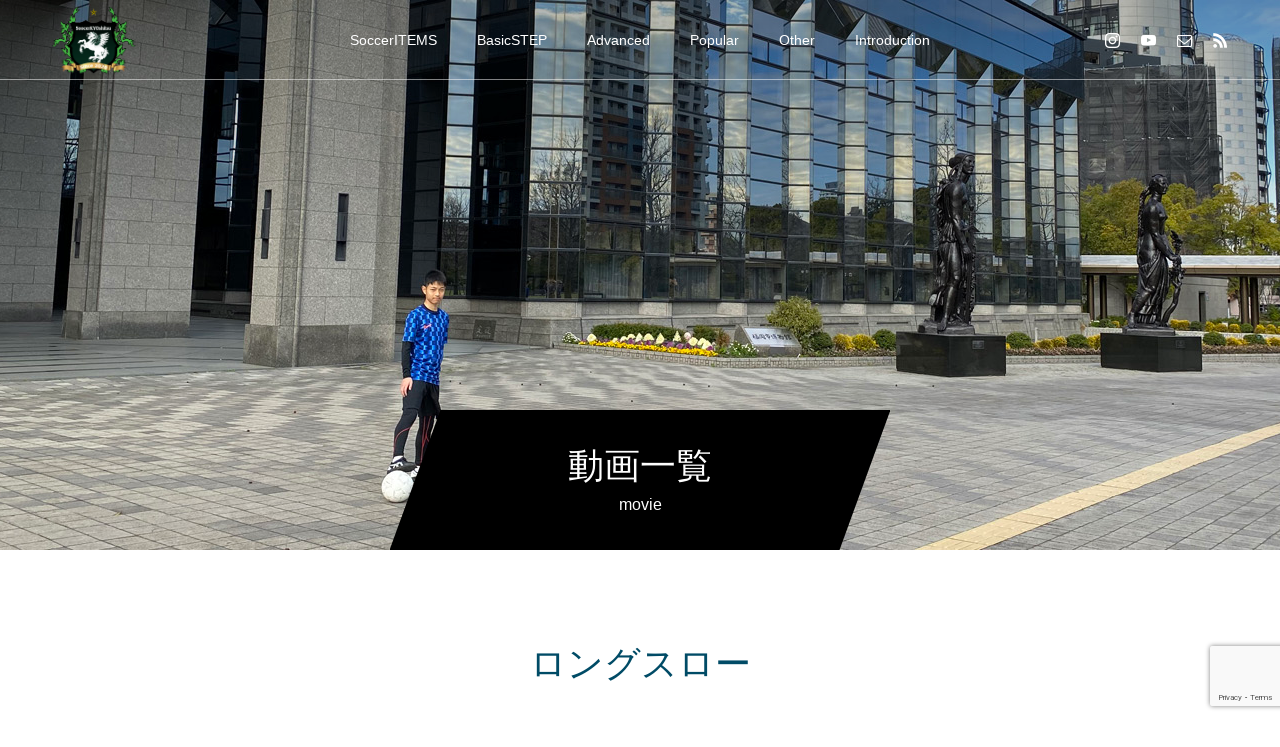

--- FILE ---
content_type: text/html; charset=UTF-8
request_url: https://footballer-kyo.com/tag/%E3%83%AD%E3%83%B3%E3%82%B0%E3%82%B9%E3%83%AD%E3%83%BC/
body_size: 10999
content:
<!DOCTYPE html>
<html class="pc" lang="ja">
<head>
<meta charset="UTF-8">
<!--[if IE]><meta http-equiv="X-UA-Compatible" content="IE=edge"><![endif]-->
<meta name="viewport" content="width=device-width">
<title>ロングスローに関する記事一覧</title>
<meta name="description" content="中学校からサッカー部に入部した人が、すぐに上達出来るように、サッカーの基本技術から応用編まで動画で解説しています！">
<link rel="pingback" href="https://footballer-kyo.com/xmlrpc.php">
<link rel="shortcut icon" href="https://footballer-kyo.com/wp-content/uploads/2020/03/baller.png">
<meta name='robots' content='max-image-preview:large' />
<link rel='dns-prefetch' href='//webfonts.xserver.jp' />
<link rel="alternate" type="application/rss+xml" title="【初心者中学生向け】中学生Footballer「KYO」のサッカーKYO室 &raquo; フィード" href="https://footballer-kyo.com/feed/" />
<link rel="alternate" type="application/rss+xml" title="【初心者中学生向け】中学生Footballer「KYO」のサッカーKYO室 &raquo; コメントフィード" href="https://footballer-kyo.com/comments/feed/" />
<link rel="alternate" type="application/rss+xml" title="【初心者中学生向け】中学生Footballer「KYO」のサッカーKYO室 &raquo; ロングスロー タグのフィード" href="https://footballer-kyo.com/tag/%e3%83%ad%e3%83%b3%e3%82%b0%e3%82%b9%e3%83%ad%e3%83%bc/feed/" />
<link rel="preconnect" href="https://fonts.googleapis.com">
<link rel="preconnect" href="https://fonts.gstatic.com" crossorigin>
<link href="https://fonts.googleapis.com/css2?family=Noto+Sans+JP:wght@400;600" rel="stylesheet">
<style id='wp-img-auto-sizes-contain-inline-css' type='text/css'>
img:is([sizes=auto i],[sizes^="auto," i]){contain-intrinsic-size:3000px 1500px}
/*# sourceURL=wp-img-auto-sizes-contain-inline-css */
</style>
<link rel='stylesheet' id='style-css' href='https://footballer-kyo.com/wp-content/themes/force_tcd078/style.css?ver=1.17.1' type='text/css' media='all' />
<style id='wp-block-library-inline-css' type='text/css'>
:root{--wp-block-synced-color:#7a00df;--wp-block-synced-color--rgb:122,0,223;--wp-bound-block-color:var(--wp-block-synced-color);--wp-editor-canvas-background:#ddd;--wp-admin-theme-color:#007cba;--wp-admin-theme-color--rgb:0,124,186;--wp-admin-theme-color-darker-10:#006ba1;--wp-admin-theme-color-darker-10--rgb:0,107,160.5;--wp-admin-theme-color-darker-20:#005a87;--wp-admin-theme-color-darker-20--rgb:0,90,135;--wp-admin-border-width-focus:2px}@media (min-resolution:192dpi){:root{--wp-admin-border-width-focus:1.5px}}.wp-element-button{cursor:pointer}:root .has-very-light-gray-background-color{background-color:#eee}:root .has-very-dark-gray-background-color{background-color:#313131}:root .has-very-light-gray-color{color:#eee}:root .has-very-dark-gray-color{color:#313131}:root .has-vivid-green-cyan-to-vivid-cyan-blue-gradient-background{background:linear-gradient(135deg,#00d084,#0693e3)}:root .has-purple-crush-gradient-background{background:linear-gradient(135deg,#34e2e4,#4721fb 50%,#ab1dfe)}:root .has-hazy-dawn-gradient-background{background:linear-gradient(135deg,#faaca8,#dad0ec)}:root .has-subdued-olive-gradient-background{background:linear-gradient(135deg,#fafae1,#67a671)}:root .has-atomic-cream-gradient-background{background:linear-gradient(135deg,#fdd79a,#004a59)}:root .has-nightshade-gradient-background{background:linear-gradient(135deg,#330968,#31cdcf)}:root .has-midnight-gradient-background{background:linear-gradient(135deg,#020381,#2874fc)}:root{--wp--preset--font-size--normal:16px;--wp--preset--font-size--huge:42px}.has-regular-font-size{font-size:1em}.has-larger-font-size{font-size:2.625em}.has-normal-font-size{font-size:var(--wp--preset--font-size--normal)}.has-huge-font-size{font-size:var(--wp--preset--font-size--huge)}.has-text-align-center{text-align:center}.has-text-align-left{text-align:left}.has-text-align-right{text-align:right}.has-fit-text{white-space:nowrap!important}#end-resizable-editor-section{display:none}.aligncenter{clear:both}.items-justified-left{justify-content:flex-start}.items-justified-center{justify-content:center}.items-justified-right{justify-content:flex-end}.items-justified-space-between{justify-content:space-between}.screen-reader-text{border:0;clip-path:inset(50%);height:1px;margin:-1px;overflow:hidden;padding:0;position:absolute;width:1px;word-wrap:normal!important}.screen-reader-text:focus{background-color:#ddd;clip-path:none;color:#444;display:block;font-size:1em;height:auto;left:5px;line-height:normal;padding:15px 23px 14px;text-decoration:none;top:5px;width:auto;z-index:100000}html :where(.has-border-color){border-style:solid}html :where([style*=border-top-color]){border-top-style:solid}html :where([style*=border-right-color]){border-right-style:solid}html :where([style*=border-bottom-color]){border-bottom-style:solid}html :where([style*=border-left-color]){border-left-style:solid}html :where([style*=border-width]){border-style:solid}html :where([style*=border-top-width]){border-top-style:solid}html :where([style*=border-right-width]){border-right-style:solid}html :where([style*=border-bottom-width]){border-bottom-style:solid}html :where([style*=border-left-width]){border-left-style:solid}html :where(img[class*=wp-image-]){height:auto;max-width:100%}:where(figure){margin:0 0 1em}html :where(.is-position-sticky){--wp-admin--admin-bar--position-offset:var(--wp-admin--admin-bar--height,0px)}@media screen and (max-width:600px){html :where(.is-position-sticky){--wp-admin--admin-bar--position-offset:0px}}

/*# sourceURL=wp-block-library-inline-css */
</style><style id='global-styles-inline-css' type='text/css'>
:root{--wp--preset--aspect-ratio--square: 1;--wp--preset--aspect-ratio--4-3: 4/3;--wp--preset--aspect-ratio--3-4: 3/4;--wp--preset--aspect-ratio--3-2: 3/2;--wp--preset--aspect-ratio--2-3: 2/3;--wp--preset--aspect-ratio--16-9: 16/9;--wp--preset--aspect-ratio--9-16: 9/16;--wp--preset--color--black: #000000;--wp--preset--color--cyan-bluish-gray: #abb8c3;--wp--preset--color--white: #ffffff;--wp--preset--color--pale-pink: #f78da7;--wp--preset--color--vivid-red: #cf2e2e;--wp--preset--color--luminous-vivid-orange: #ff6900;--wp--preset--color--luminous-vivid-amber: #fcb900;--wp--preset--color--light-green-cyan: #7bdcb5;--wp--preset--color--vivid-green-cyan: #00d084;--wp--preset--color--pale-cyan-blue: #8ed1fc;--wp--preset--color--vivid-cyan-blue: #0693e3;--wp--preset--color--vivid-purple: #9b51e0;--wp--preset--gradient--vivid-cyan-blue-to-vivid-purple: linear-gradient(135deg,rgb(6,147,227) 0%,rgb(155,81,224) 100%);--wp--preset--gradient--light-green-cyan-to-vivid-green-cyan: linear-gradient(135deg,rgb(122,220,180) 0%,rgb(0,208,130) 100%);--wp--preset--gradient--luminous-vivid-amber-to-luminous-vivid-orange: linear-gradient(135deg,rgb(252,185,0) 0%,rgb(255,105,0) 100%);--wp--preset--gradient--luminous-vivid-orange-to-vivid-red: linear-gradient(135deg,rgb(255,105,0) 0%,rgb(207,46,46) 100%);--wp--preset--gradient--very-light-gray-to-cyan-bluish-gray: linear-gradient(135deg,rgb(238,238,238) 0%,rgb(169,184,195) 100%);--wp--preset--gradient--cool-to-warm-spectrum: linear-gradient(135deg,rgb(74,234,220) 0%,rgb(151,120,209) 20%,rgb(207,42,186) 40%,rgb(238,44,130) 60%,rgb(251,105,98) 80%,rgb(254,248,76) 100%);--wp--preset--gradient--blush-light-purple: linear-gradient(135deg,rgb(255,206,236) 0%,rgb(152,150,240) 100%);--wp--preset--gradient--blush-bordeaux: linear-gradient(135deg,rgb(254,205,165) 0%,rgb(254,45,45) 50%,rgb(107,0,62) 100%);--wp--preset--gradient--luminous-dusk: linear-gradient(135deg,rgb(255,203,112) 0%,rgb(199,81,192) 50%,rgb(65,88,208) 100%);--wp--preset--gradient--pale-ocean: linear-gradient(135deg,rgb(255,245,203) 0%,rgb(182,227,212) 50%,rgb(51,167,181) 100%);--wp--preset--gradient--electric-grass: linear-gradient(135deg,rgb(202,248,128) 0%,rgb(113,206,126) 100%);--wp--preset--gradient--midnight: linear-gradient(135deg,rgb(2,3,129) 0%,rgb(40,116,252) 100%);--wp--preset--font-size--small: 13px;--wp--preset--font-size--medium: 20px;--wp--preset--font-size--large: 36px;--wp--preset--font-size--x-large: 42px;--wp--preset--spacing--20: 0.44rem;--wp--preset--spacing--30: 0.67rem;--wp--preset--spacing--40: 1rem;--wp--preset--spacing--50: 1.5rem;--wp--preset--spacing--60: 2.25rem;--wp--preset--spacing--70: 3.38rem;--wp--preset--spacing--80: 5.06rem;--wp--preset--shadow--natural: 6px 6px 9px rgba(0, 0, 0, 0.2);--wp--preset--shadow--deep: 12px 12px 50px rgba(0, 0, 0, 0.4);--wp--preset--shadow--sharp: 6px 6px 0px rgba(0, 0, 0, 0.2);--wp--preset--shadow--outlined: 6px 6px 0px -3px rgb(255, 255, 255), 6px 6px rgb(0, 0, 0);--wp--preset--shadow--crisp: 6px 6px 0px rgb(0, 0, 0);}:where(.is-layout-flex){gap: 0.5em;}:where(.is-layout-grid){gap: 0.5em;}body .is-layout-flex{display: flex;}.is-layout-flex{flex-wrap: wrap;align-items: center;}.is-layout-flex > :is(*, div){margin: 0;}body .is-layout-grid{display: grid;}.is-layout-grid > :is(*, div){margin: 0;}:where(.wp-block-columns.is-layout-flex){gap: 2em;}:where(.wp-block-columns.is-layout-grid){gap: 2em;}:where(.wp-block-post-template.is-layout-flex){gap: 1.25em;}:where(.wp-block-post-template.is-layout-grid){gap: 1.25em;}.has-black-color{color: var(--wp--preset--color--black) !important;}.has-cyan-bluish-gray-color{color: var(--wp--preset--color--cyan-bluish-gray) !important;}.has-white-color{color: var(--wp--preset--color--white) !important;}.has-pale-pink-color{color: var(--wp--preset--color--pale-pink) !important;}.has-vivid-red-color{color: var(--wp--preset--color--vivid-red) !important;}.has-luminous-vivid-orange-color{color: var(--wp--preset--color--luminous-vivid-orange) !important;}.has-luminous-vivid-amber-color{color: var(--wp--preset--color--luminous-vivid-amber) !important;}.has-light-green-cyan-color{color: var(--wp--preset--color--light-green-cyan) !important;}.has-vivid-green-cyan-color{color: var(--wp--preset--color--vivid-green-cyan) !important;}.has-pale-cyan-blue-color{color: var(--wp--preset--color--pale-cyan-blue) !important;}.has-vivid-cyan-blue-color{color: var(--wp--preset--color--vivid-cyan-blue) !important;}.has-vivid-purple-color{color: var(--wp--preset--color--vivid-purple) !important;}.has-black-background-color{background-color: var(--wp--preset--color--black) !important;}.has-cyan-bluish-gray-background-color{background-color: var(--wp--preset--color--cyan-bluish-gray) !important;}.has-white-background-color{background-color: var(--wp--preset--color--white) !important;}.has-pale-pink-background-color{background-color: var(--wp--preset--color--pale-pink) !important;}.has-vivid-red-background-color{background-color: var(--wp--preset--color--vivid-red) !important;}.has-luminous-vivid-orange-background-color{background-color: var(--wp--preset--color--luminous-vivid-orange) !important;}.has-luminous-vivid-amber-background-color{background-color: var(--wp--preset--color--luminous-vivid-amber) !important;}.has-light-green-cyan-background-color{background-color: var(--wp--preset--color--light-green-cyan) !important;}.has-vivid-green-cyan-background-color{background-color: var(--wp--preset--color--vivid-green-cyan) !important;}.has-pale-cyan-blue-background-color{background-color: var(--wp--preset--color--pale-cyan-blue) !important;}.has-vivid-cyan-blue-background-color{background-color: var(--wp--preset--color--vivid-cyan-blue) !important;}.has-vivid-purple-background-color{background-color: var(--wp--preset--color--vivid-purple) !important;}.has-black-border-color{border-color: var(--wp--preset--color--black) !important;}.has-cyan-bluish-gray-border-color{border-color: var(--wp--preset--color--cyan-bluish-gray) !important;}.has-white-border-color{border-color: var(--wp--preset--color--white) !important;}.has-pale-pink-border-color{border-color: var(--wp--preset--color--pale-pink) !important;}.has-vivid-red-border-color{border-color: var(--wp--preset--color--vivid-red) !important;}.has-luminous-vivid-orange-border-color{border-color: var(--wp--preset--color--luminous-vivid-orange) !important;}.has-luminous-vivid-amber-border-color{border-color: var(--wp--preset--color--luminous-vivid-amber) !important;}.has-light-green-cyan-border-color{border-color: var(--wp--preset--color--light-green-cyan) !important;}.has-vivid-green-cyan-border-color{border-color: var(--wp--preset--color--vivid-green-cyan) !important;}.has-pale-cyan-blue-border-color{border-color: var(--wp--preset--color--pale-cyan-blue) !important;}.has-vivid-cyan-blue-border-color{border-color: var(--wp--preset--color--vivid-cyan-blue) !important;}.has-vivid-purple-border-color{border-color: var(--wp--preset--color--vivid-purple) !important;}.has-vivid-cyan-blue-to-vivid-purple-gradient-background{background: var(--wp--preset--gradient--vivid-cyan-blue-to-vivid-purple) !important;}.has-light-green-cyan-to-vivid-green-cyan-gradient-background{background: var(--wp--preset--gradient--light-green-cyan-to-vivid-green-cyan) !important;}.has-luminous-vivid-amber-to-luminous-vivid-orange-gradient-background{background: var(--wp--preset--gradient--luminous-vivid-amber-to-luminous-vivid-orange) !important;}.has-luminous-vivid-orange-to-vivid-red-gradient-background{background: var(--wp--preset--gradient--luminous-vivid-orange-to-vivid-red) !important;}.has-very-light-gray-to-cyan-bluish-gray-gradient-background{background: var(--wp--preset--gradient--very-light-gray-to-cyan-bluish-gray) !important;}.has-cool-to-warm-spectrum-gradient-background{background: var(--wp--preset--gradient--cool-to-warm-spectrum) !important;}.has-blush-light-purple-gradient-background{background: var(--wp--preset--gradient--blush-light-purple) !important;}.has-blush-bordeaux-gradient-background{background: var(--wp--preset--gradient--blush-bordeaux) !important;}.has-luminous-dusk-gradient-background{background: var(--wp--preset--gradient--luminous-dusk) !important;}.has-pale-ocean-gradient-background{background: var(--wp--preset--gradient--pale-ocean) !important;}.has-electric-grass-gradient-background{background: var(--wp--preset--gradient--electric-grass) !important;}.has-midnight-gradient-background{background: var(--wp--preset--gradient--midnight) !important;}.has-small-font-size{font-size: var(--wp--preset--font-size--small) !important;}.has-medium-font-size{font-size: var(--wp--preset--font-size--medium) !important;}.has-large-font-size{font-size: var(--wp--preset--font-size--large) !important;}.has-x-large-font-size{font-size: var(--wp--preset--font-size--x-large) !important;}
/*# sourceURL=global-styles-inline-css */
</style>

<style id='classic-theme-styles-inline-css' type='text/css'>
/*! This file is auto-generated */
.wp-block-button__link{color:#fff;background-color:#32373c;border-radius:9999px;box-shadow:none;text-decoration:none;padding:calc(.667em + 2px) calc(1.333em + 2px);font-size:1.125em}.wp-block-file__button{background:#32373c;color:#fff;text-decoration:none}
/*# sourceURL=/wp-includes/css/classic-themes.min.css */
</style>
<link rel='stylesheet' id='contact-form-7-css' href='https://footballer-kyo.com/wp-content/plugins/contact-form-7/includes/css/styles.css?ver=6.1.4' type='text/css' media='all' />
<style>:root {
  --tcd-font-type1: Arial,"Hiragino Sans","Yu Gothic Medium","Meiryo",sans-serif;
  --tcd-font-type2: "Times New Roman",Times,"Yu Mincho","游明朝","游明朝体","Hiragino Mincho Pro",serif;
  --tcd-font-type3: Palatino,"Yu Kyokasho","游教科書体","UD デジタル 教科書体 N","游明朝","游明朝体","Hiragino Mincho Pro","Meiryo",serif;
  --tcd-font-type-logo: "Noto Sans JP",sans-serif;
}</style>
<script type="text/javascript" src="https://footballer-kyo.com/wp-includes/js/jquery/jquery.min.js?ver=3.7.1" id="jquery-core-js"></script>
<script type="text/javascript" src="https://footballer-kyo.com/wp-includes/js/jquery/jquery-migrate.min.js?ver=3.4.1" id="jquery-migrate-js"></script>
<script type="text/javascript" src="//webfonts.xserver.jp/js/xserverv3.js?fadein=0&amp;ver=2.0.9" id="typesquare_std-js"></script>
<link rel="https://api.w.org/" href="https://footballer-kyo.com/wp-json/" /><link rel="alternate" title="JSON" type="application/json" href="https://footballer-kyo.com/wp-json/wp/v2/tags/78" /><link rel="stylesheet" href="https://footballer-kyo.com/wp-content/themes/force_tcd078/css/design-plus.css?ver=1.17.1">
<link rel="stylesheet" href="https://footballer-kyo.com/wp-content/themes/force_tcd078/css/sns-botton.css?ver=1.17.1">
<link rel="stylesheet" media="screen and (max-width:1001px)" href="https://footballer-kyo.com/wp-content/themes/force_tcd078/css/responsive.css?ver=1.17.1">
<link rel="stylesheet" media="screen and (max-width:1001px)" href="https://footballer-kyo.com/wp-content/themes/force_tcd078/css/footer-bar.css?ver=1.17.1">

<script src="https://footballer-kyo.com/wp-content/themes/force_tcd078/js/tcd_cookie.js?ver=1.17.1"></script>
<script src="https://footballer-kyo.com/wp-content/themes/force_tcd078/js/jquery.easing.1.4.js?ver=1.17.1"></script>
<script src="https://footballer-kyo.com/wp-content/themes/force_tcd078/js/jscript.js?ver=1.17.1"></script>
<script src="https://footballer-kyo.com/wp-content/themes/force_tcd078/js/comment.js?ver=1.17.1"></script>

<link rel="stylesheet" href="https://footballer-kyo.com/wp-content/themes/force_tcd078/js/simplebar.css?ver=1.17.1">
<script src="https://footballer-kyo.com/wp-content/themes/force_tcd078/js/simplebar.min.js?ver=1.17.1"></script>


<script src="https://footballer-kyo.com/wp-content/themes/force_tcd078/js/header_fix.js?ver=1.17.1"></script>
<script src="https://footballer-kyo.com/wp-content/themes/force_tcd078/js/header_fix_mobile.js?ver=1.17.1"></script>

<style type="text/css">

body, input, textarea { font-family: var(--tcd-font-type1);}

.rich_font, .p-vertical { font-family: var(--tcd-font-type1); }

.rich_font_1 { font-family: var(--tcd-font-type1); }
.rich_font_2 { font-family: var(--tcd-font-type2);font-weight:500; }
.rich_font_3 { font-family: var(--tcd-font-type3); font-weight:500; }
.rich_font_logo { font-family: var(--tcd-font-type-logo); font-weight: bold !important;}



.widget_headline { font-family: var(--tcd-font-type1); }

.blog_meta { color:#ffffff !important; background:#0085b2 !important; }
.blog_meta a { color:#ffffff; }
.blog_meta li:last-child:before { background:#ffffff; }
.news_meta { color:#ffffff !important; background:#0085b2 !important; }
.news_meta a { color:#ffffff; }
.news_meta li:last-child:before { background:#ffffff; }

#header { border-bottom:1px solid rgba(255,255,255,0.5); }
#header.active, .pc .header_fix #header { background:#004a68; border-color:rgba(255,255,255,0) !important; }
body.no_menu #header.active { background:none !important; border-bottom:1px solid rgba(255,255,255,0.5) !important; }
.mobile #header, .mobie #header.active, .mobile .header_fix #header { background:#ffffff; border:none; }
.mobile #header_logo .logo a, #menu_button:before { color:#000000; }
.mobile #header_logo .logo a:hover, #menu_button:hover:before { color:#cccccc; }

#global_menu > ul > li > a, #header_social_link li a, #header_logo .logo a { color:#ffffff; }
#global_menu > ul > li > a:hover, #header_social_link li a:hover:before, #global_menu > ul > li.megamenu_parent.active_button > a, #header_logo .logo a:hover, #global_menu > ul > li.active > a { color:#cccccc; }
#global_menu ul ul a { color:#FFFFFF; background:#000000; }
#global_menu ul ul a:hover { background:#00314a; }
#global_menu ul ul li.menu-item-has-children > a:before { color:#FFFFFF; }
#header_social_link li a:before{color:#ffffff;}
#drawer_menu { background:#222222; }
#mobile_menu a { color:#ffffff; background:#222222; border-bottom:1px solid #444444; }
#mobile_menu li li a { color:#ffffff; background:#333333; }
#mobile_menu a:hover, #drawer_menu .close_button:hover, #mobile_menu .child_menu_button:hover { color:#ffffff; background:#00314a; }
#mobile_menu li li a:hover { color:#ffffff; }

.megamenu_gallery_category_list { background:#003249; }
.megamenu_gallery_category_list .title { font-size:20px; }
.megamenu_gallery_category_list .item a:before {
  background: -moz-linear-gradient(left,  rgba(0,0,0,0.5) 0%, rgba(0,0,0,0) 100%);
  background: -webkit-linear-gradient(left,  rgba(0,0,0,0.5) 0%,rgba(0,0,0,0) 100%);
  background: linear-gradient(to right,  rgba(0,0,0,0.5) 0%,rgba(0,0,0,0) 100%);
}
.megamenu_blog_list { background:#003249; }
.megamenu_blog_list .item .title { font-size:14px; }

#bread_crumb { background:#f2f2f2; }

#return_top a:before { color:#ffffff; }
#return_top a { background:#0084b4; }
#return_top a:hover { background:#00304b; }
#footer_banner .title { font-size:16px; color:#ffffff; }
@media screen and (max-width:750px) {
  #footer_banner .title { font-size:14px; }
}

#page_header .headline_area { color:#FFFFFF; }
#page_header .headline { font-size:36px; }
#page_header .sub_title { font-size:16px; }
#page_header .headline_area:before { background:#000000; }
#page_header .headline_area:before { -ms-transform: skewX(-20deg); -webkit-transform: skewX(-20deg); transform: skewX(-20deg); }
#catch_area .catch { font-size:36px; color:#004b66; }
#catch_area .desc { font-size:16px; }
#blog_archive .post_list2 .title { font-size:16px; }
@media screen and (max-width:750px) {
  #page_header .headline { font-size:22px; }
  #page_header .sub_title { font-size:12px; }
  #catch_area .catch { font-size:24px; }
  #catch_area .desc { font-size:14px; }
  #blog_archive .post_list2 .title { font-size:14px; }
}

.author_profile a.avatar img, .animate_image img, .animate_background .image, #recipe_archive .blur_image {
  width:100%; height:auto;
  -webkit-transition: transform  0.75s ease;
  transition: transform  0.75s ease;
}
.author_profile a.avatar:hover img, .animate_image:hover img, .animate_background:hover .image, #recipe_archive a:hover .blur_image {
  -webkit-transform: scale(1.2);
  transform: scale(1.2);
}




a { color:#000; }

#comment_headline, .tcd_category_list a:hover, .tcd_category_list .child_menu_button:hover, #post_title_area .post_meta a:hover,
.cardlink_title a:hover, #recent_post .item a:hover, .comment a:hover, .comment_form_wrapper a:hover, .author_profile a:hover, .author_profile .author_link li a:hover:before, #post_meta_bottom a:hover,
#searchform .submit_button:hover:before, .styled_post_list1 a:hover .title_area, .styled_post_list1 a:hover .date, .p-dropdown__title:hover:after, .p-dropdown__list li a:hover, #menu_button:hover:before,
  { color: #004c66; }

#submit_comment:hover, #cancel_comment_reply a:hover, #wp-calendar #prev a:hover, #wp-calendar #next a:hover, #wp-calendar td a:hover, #p_readmore .button:hover, .page_navi a:hover, #post_pagination p, #post_pagination a:hover, .c-pw__btn:hover, #post_pagination a:hover,
.member_list_slider .slick-dots button:hover::before, .member_list_slider .slick-dots .slick-active button::before, #comment_tab li.active a, #comment_tab li.active a:hover
  { background-color: #004c66; }

#comment_textarea textarea:focus, .c-pw__box-input:focus, .page_navi a:hover, #post_pagination p, #post_pagination a:hover
  { border-color: #004c66; }

a:hover, #header_logo a:hover, .megamenu_blog_list a:hover .title, .megamenu_blog_list .slider_arrow:hover:before, .index_post_list1 .slider_arrow:hover:before, #header_carousel .post_meta li a:hover,
#footer a:hover, #footer_social_link li a:hover:before, #bread_crumb a:hover, #bread_crumb li.home a:hover:after, #next_prev_post a:hover, #next_prev_post a:hover:before, .post_list1 .post_meta li a:hover, .index_post_list1 .carousel_arrow:hover:before, .post_list2 .post_meta li a:hover,
#recent_post .carousel_arrow:hover:before, #single_tab_post_list .carousel_arrow:hover:before, #single_tab_post_list_header li:hover, #single_author_title_area .author_link li a:hover:before, .megamenu_blog_list .carousel_arrow:hover:before,
#member_single .user_video_area a:hover:before, #single_gallery_list .item.video:hover:after, .single_copy_title_url_btn:hover, .p-dropdown__list li a:hover, .p-dropdown__title:hover
  { color: #cccccc; }
#footer_social_link li.note a:hover:before{ background-color: #cccccc; }
.post_content a, .custom-html-widget a { color:#000000; }
.post_content a:hover, .custom-html-widget a:hover { color:#999999; }
#site_loader_logo_inner p { font-size:16px; color:#000000; }
@media screen and (max-width:750px) {
  #site_loader_logo_inner p { font-size:14px; }
}

.post_content a { color:#438bc5;　text-decoration:underline; }
.styled_h2 {
  font-size:22px !important; text-align:left; color:#000000;   border-top:1px solid #222222;
  border-bottom:1px solid #222222;
  border-left:0px solid #222222;
  border-right:0px solid #222222;
  padding:30px 0px 30px 0px !important;
  margin:0px 0px 30px !important;
}
.styled_h3 {
  font-size:20px !important; text-align:left; color:#000000;   border-top:2px solid #222222;
  border-bottom:1px solid #dddddd;
  border-left:0px solid #dddddd;
  border-right:0px solid #dddddd;
  padding:30px 0px 30px 20px !important;
  margin:0px 0px 30px !important;
}
.styled_h4 {
  font-size:18px !important; text-align:left; color:#000000;   border-top:0px solid #dddddd;
  border-bottom:0px solid #dddddd;
  border-left:2px solid #222222;
  border-right:0px solid #dddddd;
  padding:10px 0px 10px 15px !important;
  margin:0px 0px 30px !important;
}
.styled_h5 {
  font-size:16px !important; text-align:left; color:#000000;   border-top:0px solid #dddddd;
  border-bottom:0px solid #dddddd;
  border-left:0px solid #dddddd;
  border-right:0px solid #dddddd;
  padding:15px 15px 15px 15px !important;
  margin:0px 0px 30px !important;
}
.q_custom_button1 { background: #535353; color: #ffffff !important; border-color: #535353 !important; }
.q_custom_button1:hover, .q_custom_button1:focus { background: #7d7d7d; color: #ffffff !important; border-color: #7d7d7d !important; }
.q_custom_button2 { background: #535353; color: #ffffff !important; border-color: #535353 !important; }
.q_custom_button2:hover, .q_custom_button2:focus { background: #7d7d7d; color: #ffffff !important; border-color: #7d7d7d !important; }
.q_custom_button3 { background: #535353; color: #ffffff !important; border-color: #535353 !important; }
.q_custom_button3:hover, .q_custom_button3:focus { background: #7d7d7d; color: #ffffff !important; border-color: #7d7d7d !important; }
.speech_balloon_left1 .speach_balloon_text { background-color: #ffdfdf; border-color: #ffdfdf; color: #000000 }
.speech_balloon_left1 .speach_balloon_text::before { border-right-color: #ffdfdf }
.speech_balloon_left1 .speach_balloon_text::after { border-right-color: #ffdfdf }
.speech_balloon_left2 .speach_balloon_text { background-color: #ffffff; border-color: #ff5353; color: #000000 }
.speech_balloon_left2 .speach_balloon_text::before { border-right-color: #ff5353 }
.speech_balloon_left2 .speach_balloon_text::after { border-right-color: #ffffff }
.speech_balloon_right1 .speach_balloon_text { background-color: #ccf4ff; border-color: #ccf4ff; color: #000000 }
.speech_balloon_right1 .speach_balloon_text::before { border-left-color: #ccf4ff }
.speech_balloon_right1 .speach_balloon_text::after { border-left-color: #ccf4ff }
.speech_balloon_right2 .speach_balloon_text { background-color: #ffffff; border-color: #0789b5; color: #000000 }
.speech_balloon_right2 .speach_balloon_text::before { border-left-color: #0789b5 }
.speech_balloon_right2 .speach_balloon_text::after { border-left-color: #ffffff }

</style>

<script type="text/javascript">
jQuery(function($){

  $('.megamenu_blog_slider').slick({
    infinite: true,
    dots: false,
    arrows: false,
    slidesToShow: 5,
    slidesToScroll: 1,
    swipeToSlide: true,
    touchThreshold: 20,
    adaptiveHeight: false,
    pauseOnHover: true,
    autoplay: false,
    fade: false,
    easing: 'easeOutExpo',
    speed: 700,
    autoplaySpeed: 5000
  });
  $('.megamenu_blog_list_inner .prev_item').on('click', function() {
    $('.megamenu_blog_slider').slick('slickPrev');
  });
  $('.megamenu_blog_list_inner .next_item').on('click', function() {
    $('.megamenu_blog_slider').slick('slickNext');
  });

});
</script>
<style type="text/css">
.p-footer-cta--1 .p-footer-cta__catch { color: #ffffff; }
.p-footer-cta--1 .p-footer-cta__desc { color: #999999; }
.p-footer-cta--1 .p-footer-cta__inner { background: rgba( 0, 0, 0, 1); }
.p-footer-cta--1 .p-footer-cta__btn { color:#ffffff; background: #004c66; }
.p-footer-cta--1 .p-footer-cta__btn:hover { color:#ffffff; background: #444444; }
.p-footer-cta--2 .p-footer-cta__catch { color: #ffffff; }
.p-footer-cta--2 .p-footer-cta__desc { color: #999999; }
.p-footer-cta--2 .p-footer-cta__inner { background: rgba( 0, 0, 0, 1); }
.p-footer-cta--2 .p-footer-cta__btn { color:#ffffff; background: #004c66; }
.p-footer-cta--2 .p-footer-cta__btn:hover { color:#ffffff; background: #444444; }
.p-footer-cta--3 .p-footer-cta__catch { color: #ffffff; }
.p-footer-cta--3 .p-footer-cta__desc { color: #999999; }
.p-footer-cta--3 .p-footer-cta__inner { background: rgba( 0, 0, 0, 1); }
.p-footer-cta--3 .p-footer-cta__btn { color:#ffffff; background: #004c66; }
.p-footer-cta--3 .p-footer-cta__btn:hover { color:#ffffff; background: #444444; }
</style>

<script>
jQuery(function ($) {
	var $window = $(window);
	var $body = $('body');
  // クイックタグ - underline ------------------------------------------
  if ($('.q_underline').length) {
    var gradient_prefix = null;
    $('.q_underline').each(function(){
      var bbc = $(this).css('borderBottomColor');
      if (jQuery.inArray(bbc, ['transparent', 'rgba(0, 0, 0, 0)']) == -1) {
        if (gradient_prefix === null) {
          gradient_prefix = '';
          var ua = navigator.userAgent.toLowerCase();
          if (/webkit/.test(ua)) {
            gradient_prefix = '-webkit-';
          } else if (/firefox/.test(ua)) {
            gradient_prefix = '-moz-';
          } else {
            gradient_prefix = '';
          }
        }
        $(this).css('borderBottomColor', 'transparent');
        if (gradient_prefix) {
          $(this).css('backgroundImage', gradient_prefix+'linear-gradient(left, transparent 50%, '+bbc+ ' 50%)');
        } else {
          $(this).css('backgroundImage', 'linear-gradient(to right, transparent 50%, '+bbc+ ' 50%)');
        }
      }
    });
    $window.on('scroll.q_underline', function(){
      $('.q_underline:not(.is-active)').each(function(){
        if ($body.hasClass('show-serumtal')) {
          var left = $(this).offset().left;
          if (window.scrollX > left - window.innerHeight) {
            $(this).addClass('is-active');
          }
        } else {
          var top = $(this).offset().top;
          if (window.scrollY > top - window.innerHeight) {
            $(this).addClass('is-active');
          }
        }
      });
      if (!$('.q_underline:not(.is-active)').length) {
        $window.off('scroll.q_underline');
      }
    });
  }
} );
</script>
<link rel='stylesheet' id='slick-style-css' href='https://footballer-kyo.com/wp-content/themes/force_tcd078/js/slick.css?ver=1.0.0' type='text/css' media='all' />
</head>
<body id="body" class="archive tag tag-78 wp-embed-responsive wp-theme-force_tcd078 use_header_fix use_mobile_header_fix">


<div id="container">

 <header id="header">

  <div id="header_logo">
   <div class="logo">
 <a href="https://footballer-kyo.com/" title="【初心者中学生向け】中学生Footballer「KYO」のサッカーKYO室">
    <img class="pc_logo_image type1" src="https://footballer-kyo.com/wp-content/uploads/2020/03/logo.png?1768377819" alt="【初心者中学生向け】中学生Footballer「KYO」のサッカーKYO室" title="【初心者中学生向け】中学生Footballer「KYO」のサッカーKYO室" height="70">
      <img class="mobile_logo_image" src="https://footballer-kyo.com/wp-content/uploads/2020/03/Ilogoicon1.png?1768377819" alt="【初心者中学生向け】中学生Footballer「KYO」のサッカーKYO室" title="【初心者中学生向け】中学生Footballer「KYO」のサッカーKYO室" width="222" height="40">
   </a>
</div>

  </div>

    <a href="#" id="menu_button"><span>メニュー</span></a>
  <nav id="global_menu">
   <ul id="menu-%e3%83%a1%e3%83%8b%e3%83%a5%e3%83%bc" class="menu"><li id="menu-item-250" class="menu-item menu-item-type-post_type menu-item-object-post menu-item-250"><a href="https://footballer-kyo.com/others-movie/soccer-items/">SoccerITEMS</a></li>
<li id="menu-item-30" class="menu-item menu-item-type-custom menu-item-object-custom menu-item-has-children menu-item-30"><a>BasicSTEP</a>
<ul class="sub-menu">
	<li id="menu-item-125" class="menu-item menu-item-type-taxonomy menu-item-object-category menu-item-125"><a href="https://footballer-kyo.com/category/lifting/">【STEP1】リフティング</a></li>
	<li id="menu-item-126" class="menu-item menu-item-type-taxonomy menu-item-object-category menu-item-126"><a href="https://footballer-kyo.com/category/inside-kick/">【STEP2】インサイド</a></li>
	<li id="menu-item-127" class="menu-item menu-item-type-taxonomy menu-item-object-category menu-item-127"><a href="https://footballer-kyo.com/category/outside-kick/">【STEP3】アウトサイド</a></li>
	<li id="menu-item-174" class="menu-item menu-item-type-taxonomy menu-item-object-category menu-item-174"><a href="https://footballer-kyo.com/category/trap/">【STEP4】トラップ</a></li>
	<li id="menu-item-175" class="menu-item menu-item-type-taxonomy menu-item-object-category menu-item-175"><a href="https://footballer-kyo.com/category/heading/">【STEP5】ヘディング</a></li>
	<li id="menu-item-176" class="menu-item menu-item-type-taxonomy menu-item-object-category menu-item-176"><a href="https://footballer-kyo.com/category/infront-kick/">【STEP6】インフロント</a></li>
</ul>
</li>
<li id="menu-item-177" class="menu-item menu-item-type-custom menu-item-object-custom menu-item-has-children menu-item-177"><a>Advanced</a>
<ul class="sub-menu">
	<li id="menu-item-179" class="menu-item menu-item-type-taxonomy menu-item-object-category menu-item-179"><a href="https://footballer-kyo.com/category/ball-control/">ボールコントロール</a></li>
	<li id="menu-item-297" class="menu-item menu-item-type-taxonomy menu-item-object-category menu-item-297"><a href="https://footballer-kyo.com/category/throw-in/">スローイン</a></li>
	<li id="menu-item-324" class="menu-item menu-item-type-taxonomy menu-item-object-category menu-item-324"><a href="https://footballer-kyo.com/category/off-the-ball/">オフザボール</a></li>
</ul>
</li>
<li id="menu-item-131" class="menu-item menu-item-type-custom menu-item-object-custom menu-item-has-children menu-item-131"><a>Popular</a>
<ul class="sub-menu">
	<li id="menu-item-134" class="menu-item menu-item-type-post_type menu-item-object-post menu-item-134"><a href="https://footballer-kyo.com/inside-kick/inside-kick/">インサイドキック</a></li>
</ul>
</li>
<li id="menu-item-129" class="menu-item menu-item-type-taxonomy menu-item-object-category menu-item-129"><a href="https://footballer-kyo.com/category/others-movie/">Other</a></li>
<li id="menu-item-284" class="menu-item menu-item-type-post_type menu-item-object-page menu-item-284"><a href="https://footballer-kyo.com/self-introduction/">Introduction</a></li>
</ul>  </nav>
  
      <ul id="header_social_link" class="clearfix">
   <li class="insta"><a href="https://www.instagram.com/footballer_kyo/" rel="nofollow" target="_blank" title="Instagram"><span>Instagram</span></a></li>               <li class="youtube"><a href="https://www.youtube.com/channel/UCPmvQX98kHmLEqFSX4K8CNQ" rel="nofollow" target="_blank" title="YouTube"><span>YouTube</span></a></li>   <li class="contact"><a href="https://footballer-kyo.com/contact-us/" rel="nofollow" target="_blank" title="Contact"><span>Contact</span></a></li>   <li class="rss"><a href="https://footballer-kyo.com/feed/" rel="nofollow" target="_blank" title="RSS"><span>RSS</span></a></li>  </ul>
  
  
 </header>

 
<div id="page_header" style="background:url(https://footballer-kyo.com/wp-content/uploads/2020/03/1450-550.jpg) no-repeat center top; background-size:cover;">
 <div class="headline_area">
  <div class="headline_area_inner">
   <h1 class="headline rich_font_1">動画一覧</h1>   <p class="sub_title">movie</p>  </div>
 </div>
  <div class="overlay" style="background: -moz-linear-gradient(top,  rgba(0,0,0,0.3) 0%, rgba(0,0,0,0) 100%); background: -webkit-linear-gradient(top,  rgba(0,0,0,0.3) 0%,rgba(0,0,0,0) 100%); background: linear-gradient(to bottom,  rgba(0,0,0,0.3) 0%,rgba(0,0,0,0) 100%);"></div>
 </div>

<div id="blog_archive">

 
  <div id="catch_area">
  <h2 class="catch rich_font_1">ロングスロー</h2>   </div>
 
 
  
 
 <div class="post_list2 clearfix">
    <article class="item">
      <ul class="post_meta blog_meta clearfix">
        <li class="category"><a href="https://footballer-kyo.com/category/throw-in/" rel="category tag">スローイン</a></li>   </ul>
      <a class="link animate_background" href="https://footballer-kyo.com/throw-in/%e3%83%ad%e3%83%b3%e3%82%b0%e3%82%b9%e3%83%ad%e3%83%bc%e3%81%ae%e6%8a%95%e3%81%92%e6%96%b9/">
    <div class="image_wrap">
     <div class="image" style="background:url(https://footballer-kyo.com/wp-content/uploads/2020/04/Screenshot-2020-05-15-at-15.08.47-500x322.png) no-repeat center center; background-size:cover;"></div>
    </div>
    <div class="title_area">
     <h3 class="title"><span>ロングスローの投げ方</span></h3>
    </div>
   </a>
  </article>
   </div><!-- END .post_list2 -->

 
 
</div><!-- END #blog_archive -->


  <footer id="footer">

  
  <div id="footer_inner">

      <div id="footer_logo">
    
<div class="logo">
 <a href="https://footballer-kyo.com/" title="【初心者中学生向け】中学生Footballer「KYO」のサッカーKYO室">
    <img class="pc_logo_image" src="https://footballer-kyo.com/wp-content/uploads/2020/03/logo.png?1768377819" alt="【初心者中学生向け】中学生Footballer「KYO」のサッカーKYO室" title="【初心者中学生向け】中学生Footballer「KYO」のサッカーKYO室" width="193" height="156">
      <img class="mobile_logo_image" src="https://footballer-kyo.com/wp-content/uploads/2020/03/logo-1-e1583830944682.png?1768377819" alt="【初心者中学生向け】中学生Footballer「KYO」のサッカーKYO室" title="【初心者中学生向け】中学生Footballer「KYO」のサッカーKYO室" width="100" height="81">
   </a>
</div>

   </div>
   
         <ul id="footer_social_link" class="clearfix">
        <li class="insta"><a href="https://www.instagram.com/footballer_kyo/" rel="nofollow" target="_blank" title="Instagram"><span>Instagram</span></a></li>                    <li class="youtube"><a href="https://www.youtube.com/channel/UCPmvQX98kHmLEqFSX4K8CNQ" rel="nofollow" target="_blank" title="YouTube"><span>YouTube</span></a></li>        <li class="contact"><a href="https://footballer-kyo.com/contact-us/" rel="nofollow" target="_blank" title="Contact"><span>Contact</span></a></li>    <li class="rss"><a href="https://footballer-kyo.com/feed/" rel="nofollow" target="_blank" title="RSS"><span>RSS</span></a></li>   </ul>
   
         <div id="footer_menu" class="footer_menu">
    <ul id="menu-%e3%83%95%e3%83%83%e3%82%bf%e3%83%bc%e3%83%a1%e3%83%8b%e3%83%a5%e3%83%bc" class="menu"><li id="menu-item-247" class="menu-item menu-item-type-post_type menu-item-object-post menu-item-247"><a href="https://footballer-kyo.com/others-movie/soccer-items/">サッカーに必要な道具</a></li>
<li id="menu-item-191" class="menu-item menu-item-type-taxonomy menu-item-object-category menu-item-191"><a href="https://footballer-kyo.com/category/lifting/">【STEP1】リフティング</a></li>
<li id="menu-item-192" class="menu-item menu-item-type-taxonomy menu-item-object-category menu-item-192"><a href="https://footballer-kyo.com/category/inside-kick/">【STEP2】インサイド</a></li>
<li id="menu-item-193" class="menu-item menu-item-type-taxonomy menu-item-object-category menu-item-193"><a href="https://footballer-kyo.com/category/outside-kick/">【STEP3】アウトサイド</a></li>
<li id="menu-item-194" class="menu-item menu-item-type-taxonomy menu-item-object-category menu-item-194"><a href="https://footballer-kyo.com/category/trap/">【STEP4】トラップ</a></li>
<li id="menu-item-195" class="menu-item menu-item-type-taxonomy menu-item-object-category menu-item-195"><a href="https://footballer-kyo.com/category/heading/">【STEP5】ヘディング</a></li>
<li id="menu-item-196" class="menu-item menu-item-type-taxonomy menu-item-object-category menu-item-196"><a href="https://footballer-kyo.com/category/infront-kick/">【STEP6】インフロント</a></li>
<li id="menu-item-198" class="menu-item menu-item-type-taxonomy menu-item-object-category menu-item-198"><a href="https://footballer-kyo.com/category/ball-control/">ボールコントロール</a></li>
<li id="menu-item-296" class="menu-item menu-item-type-taxonomy menu-item-object-category menu-item-296"><a href="https://footballer-kyo.com/category/throw-in/">スローイン</a></li>
<li id="menu-item-333" class="menu-item menu-item-type-taxonomy menu-item-object-category menu-item-333"><a href="https://footballer-kyo.com/category/off-the-ball/">オフザボール</a></li>
<li id="menu-item-285" class="menu-item menu-item-type-post_type menu-item-object-page menu-item-285"><a href="https://footballer-kyo.com/self-introduction/">Footballer「KYO」の紹介</a></li>
</ul>   </div>
   
   
  </div><!-- END #footer_inner -->

    <div id="footer_overlay" style="background:rgba(0,0,0,0.5);"></div>
  
    <div class="footer_bg_image pc" style="background:url(https://footballer-kyo.com/wp-content/uploads/2020/03/1450-550-footer.jpg) no-repeat center center; background-size:cover;"></div>
      <div class="footer_bg_image mobile" style="background:url(https://footballer-kyo.com/wp-content/uploads/2020/03/550-1350-footer.jpg) no-repeat center center; background-size:cover;"></div>
  
 </footer>

 <p id="copyright" style="color:#ffffff; background:#004a68;">Copyright © footballer-kyo.com all rights reserved</p>

 
 <div id="return_top">
  <a href="#body"><span>PAGE TOP</span></a>
 </div>

 
</div><!-- #container -->

<div id="drawer_menu">
  <nav>
  <ul id="mobile_menu" class="menu"><li class="menu-item menu-item-type-post_type menu-item-object-post menu-item-250"><a href="https://footballer-kyo.com/others-movie/soccer-items/">SoccerITEMS</a></li>
<li class="menu-item menu-item-type-custom menu-item-object-custom menu-item-has-children menu-item-30"><a>BasicSTEP</a>
<ul class="sub-menu">
	<li class="menu-item menu-item-type-taxonomy menu-item-object-category menu-item-125"><a href="https://footballer-kyo.com/category/lifting/">【STEP1】リフティング</a></li>
	<li class="menu-item menu-item-type-taxonomy menu-item-object-category menu-item-126"><a href="https://footballer-kyo.com/category/inside-kick/">【STEP2】インサイド</a></li>
	<li class="menu-item menu-item-type-taxonomy menu-item-object-category menu-item-127"><a href="https://footballer-kyo.com/category/outside-kick/">【STEP3】アウトサイド</a></li>
	<li class="menu-item menu-item-type-taxonomy menu-item-object-category menu-item-174"><a href="https://footballer-kyo.com/category/trap/">【STEP4】トラップ</a></li>
	<li class="menu-item menu-item-type-taxonomy menu-item-object-category menu-item-175"><a href="https://footballer-kyo.com/category/heading/">【STEP5】ヘディング</a></li>
	<li class="menu-item menu-item-type-taxonomy menu-item-object-category menu-item-176"><a href="https://footballer-kyo.com/category/infront-kick/">【STEP6】インフロント</a></li>
</ul>
</li>
<li class="menu-item menu-item-type-custom menu-item-object-custom menu-item-has-children menu-item-177"><a>Advanced</a>
<ul class="sub-menu">
	<li class="menu-item menu-item-type-taxonomy menu-item-object-category menu-item-179"><a href="https://footballer-kyo.com/category/ball-control/">ボールコントロール</a></li>
	<li class="menu-item menu-item-type-taxonomy menu-item-object-category menu-item-297"><a href="https://footballer-kyo.com/category/throw-in/">スローイン</a></li>
	<li class="menu-item menu-item-type-taxonomy menu-item-object-category menu-item-324"><a href="https://footballer-kyo.com/category/off-the-ball/">オフザボール</a></li>
</ul>
</li>
<li class="menu-item menu-item-type-custom menu-item-object-custom menu-item-has-children menu-item-131"><a>Popular</a>
<ul class="sub-menu">
	<li class="menu-item menu-item-type-post_type menu-item-object-post menu-item-134"><a href="https://footballer-kyo.com/inside-kick/inside-kick/">インサイドキック</a></li>
</ul>
</li>
<li class="menu-item menu-item-type-taxonomy menu-item-object-category menu-item-129"><a href="https://footballer-kyo.com/category/others-movie/">Other</a></li>
<li class="menu-item menu-item-type-post_type menu-item-object-page menu-item-284"><a href="https://footballer-kyo.com/self-introduction/">Introduction</a></li>
</ul> </nav>
  <div id="mobile_banner">
    <div class="banner">
   <a href="https://www.instagram.com/footballer_kyo/" target="_blank"><img src="https://footballer-kyo.com/wp-content/uploads/2020/04/insta_nametag300-1.png" alt="" title=""></a>
  </div>
   </div><!-- END #header_mobile_banner -->
</div>

<script>
jQuery(document).ready(function($){
  $('#page_header').addClass('animate');
});
</script>


<script type="speculationrules">
{"prefetch":[{"source":"document","where":{"and":[{"href_matches":"/*"},{"not":{"href_matches":["/wp-*.php","/wp-admin/*","/wp-content/uploads/*","/wp-content/*","/wp-content/plugins/*","/wp-content/themes/force_tcd078/*","/*\\?(.+)"]}},{"not":{"selector_matches":"a[rel~=\"nofollow\"]"}},{"not":{"selector_matches":".no-prefetch, .no-prefetch a"}}]},"eagerness":"conservative"}]}
</script>
<script type="text/javascript" src="https://footballer-kyo.com/wp-includes/js/dist/hooks.min.js?ver=dd5603f07f9220ed27f1" id="wp-hooks-js"></script>
<script type="text/javascript" src="https://footballer-kyo.com/wp-includes/js/dist/i18n.min.js?ver=c26c3dc7bed366793375" id="wp-i18n-js"></script>
<script type="text/javascript" id="wp-i18n-js-after">
/* <![CDATA[ */
wp.i18n.setLocaleData( { 'text direction\u0004ltr': [ 'ltr' ] } );
//# sourceURL=wp-i18n-js-after
/* ]]> */
</script>
<script type="text/javascript" src="https://footballer-kyo.com/wp-content/plugins/contact-form-7/includes/swv/js/index.js?ver=6.1.4" id="swv-js"></script>
<script type="text/javascript" id="contact-form-7-js-translations">
/* <![CDATA[ */
( function( domain, translations ) {
	var localeData = translations.locale_data[ domain ] || translations.locale_data.messages;
	localeData[""].domain = domain;
	wp.i18n.setLocaleData( localeData, domain );
} )( "contact-form-7", {"translation-revision-date":"2025-11-30 08:12:23+0000","generator":"GlotPress\/4.0.3","domain":"messages","locale_data":{"messages":{"":{"domain":"messages","plural-forms":"nplurals=1; plural=0;","lang":"ja_JP"},"This contact form is placed in the wrong place.":["\u3053\u306e\u30b3\u30f3\u30bf\u30af\u30c8\u30d5\u30a9\u30fc\u30e0\u306f\u9593\u9055\u3063\u305f\u4f4d\u7f6e\u306b\u7f6e\u304b\u308c\u3066\u3044\u307e\u3059\u3002"],"Error:":["\u30a8\u30e9\u30fc:"]}},"comment":{"reference":"includes\/js\/index.js"}} );
//# sourceURL=contact-form-7-js-translations
/* ]]> */
</script>
<script type="text/javascript" id="contact-form-7-js-before">
/* <![CDATA[ */
var wpcf7 = {
    "api": {
        "root": "https:\/\/footballer-kyo.com\/wp-json\/",
        "namespace": "contact-form-7\/v1"
    }
};
//# sourceURL=contact-form-7-js-before
/* ]]> */
</script>
<script type="text/javascript" src="https://footballer-kyo.com/wp-content/plugins/contact-form-7/includes/js/index.js?ver=6.1.4" id="contact-form-7-js"></script>
<script type="text/javascript" src="https://footballer-kyo.com/wp-content/themes/force_tcd078/js/jquery.inview.min.js?ver=1.17.1" id="force-inview-js"></script>
<script type="text/javascript" id="force-cta-js-extra">
/* <![CDATA[ */
var tcd_cta = {"admin_url":"https://footballer-kyo.com/wp-admin/admin-ajax.php","ajax_nonce":"863b367d89"};
//# sourceURL=force-cta-js-extra
/* ]]> */
</script>
<script type="text/javascript" src="https://footballer-kyo.com/wp-content/themes/force_tcd078/admin/js/cta.min.js?ver=1.17.1" id="force-cta-js"></script>
<script type="text/javascript" src="https://footballer-kyo.com/wp-content/themes/force_tcd078/js/footer-cta.min.js?ver=1.17.1" id="force-footer-cta-js"></script>
<script type="text/javascript" id="force-admin-footer-cta-js-extra">
/* <![CDATA[ */
var tcd_footer_cta = {"admin_url":"https://footballer-kyo.com/wp-admin/admin-ajax.php","ajax_nonce":"38ff450c0e"};
//# sourceURL=force-admin-footer-cta-js-extra
/* ]]> */
</script>
<script type="text/javascript" src="https://footballer-kyo.com/wp-content/themes/force_tcd078/admin/js/footer-cta.min.js?ver=1.17.1" id="force-admin-footer-cta-js"></script>
<script type="text/javascript" src="https://www.google.com/recaptcha/api.js?render=6LeRGdcbAAAAADlr0GiDxfOANzVozN-78C3pX_3l&amp;ver=3.0" id="google-recaptcha-js"></script>
<script type="text/javascript" src="https://footballer-kyo.com/wp-includes/js/dist/vendor/wp-polyfill.min.js?ver=3.15.0" id="wp-polyfill-js"></script>
<script type="text/javascript" id="wpcf7-recaptcha-js-before">
/* <![CDATA[ */
var wpcf7_recaptcha = {
    "sitekey": "6LeRGdcbAAAAADlr0GiDxfOANzVozN-78C3pX_3l",
    "actions": {
        "homepage": "homepage",
        "contactform": "contactform"
    }
};
//# sourceURL=wpcf7-recaptcha-js-before
/* ]]> */
</script>
<script type="text/javascript" src="https://footballer-kyo.com/wp-content/plugins/contact-form-7/modules/recaptcha/index.js?ver=6.1.4" id="wpcf7-recaptcha-js"></script>
<script type="text/javascript" src="https://footballer-kyo.com/wp-content/themes/force_tcd078/js/slick.min.js?ver=1.0.0" id="slick-script-js"></script>
</body>
</html>
<!-- Compressed by TCD -->

--- FILE ---
content_type: text/html; charset=utf-8
request_url: https://www.google.com/recaptcha/api2/anchor?ar=1&k=6LeRGdcbAAAAADlr0GiDxfOANzVozN-78C3pX_3l&co=aHR0cHM6Ly9mb290YmFsbGVyLWt5by5jb206NDQz&hl=en&v=PoyoqOPhxBO7pBk68S4YbpHZ&size=invisible&anchor-ms=20000&execute-ms=30000&cb=2hh6gjxmozej
body_size: 48710
content:
<!DOCTYPE HTML><html dir="ltr" lang="en"><head><meta http-equiv="Content-Type" content="text/html; charset=UTF-8">
<meta http-equiv="X-UA-Compatible" content="IE=edge">
<title>reCAPTCHA</title>
<style type="text/css">
/* cyrillic-ext */
@font-face {
  font-family: 'Roboto';
  font-style: normal;
  font-weight: 400;
  font-stretch: 100%;
  src: url(//fonts.gstatic.com/s/roboto/v48/KFO7CnqEu92Fr1ME7kSn66aGLdTylUAMa3GUBHMdazTgWw.woff2) format('woff2');
  unicode-range: U+0460-052F, U+1C80-1C8A, U+20B4, U+2DE0-2DFF, U+A640-A69F, U+FE2E-FE2F;
}
/* cyrillic */
@font-face {
  font-family: 'Roboto';
  font-style: normal;
  font-weight: 400;
  font-stretch: 100%;
  src: url(//fonts.gstatic.com/s/roboto/v48/KFO7CnqEu92Fr1ME7kSn66aGLdTylUAMa3iUBHMdazTgWw.woff2) format('woff2');
  unicode-range: U+0301, U+0400-045F, U+0490-0491, U+04B0-04B1, U+2116;
}
/* greek-ext */
@font-face {
  font-family: 'Roboto';
  font-style: normal;
  font-weight: 400;
  font-stretch: 100%;
  src: url(//fonts.gstatic.com/s/roboto/v48/KFO7CnqEu92Fr1ME7kSn66aGLdTylUAMa3CUBHMdazTgWw.woff2) format('woff2');
  unicode-range: U+1F00-1FFF;
}
/* greek */
@font-face {
  font-family: 'Roboto';
  font-style: normal;
  font-weight: 400;
  font-stretch: 100%;
  src: url(//fonts.gstatic.com/s/roboto/v48/KFO7CnqEu92Fr1ME7kSn66aGLdTylUAMa3-UBHMdazTgWw.woff2) format('woff2');
  unicode-range: U+0370-0377, U+037A-037F, U+0384-038A, U+038C, U+038E-03A1, U+03A3-03FF;
}
/* math */
@font-face {
  font-family: 'Roboto';
  font-style: normal;
  font-weight: 400;
  font-stretch: 100%;
  src: url(//fonts.gstatic.com/s/roboto/v48/KFO7CnqEu92Fr1ME7kSn66aGLdTylUAMawCUBHMdazTgWw.woff2) format('woff2');
  unicode-range: U+0302-0303, U+0305, U+0307-0308, U+0310, U+0312, U+0315, U+031A, U+0326-0327, U+032C, U+032F-0330, U+0332-0333, U+0338, U+033A, U+0346, U+034D, U+0391-03A1, U+03A3-03A9, U+03B1-03C9, U+03D1, U+03D5-03D6, U+03F0-03F1, U+03F4-03F5, U+2016-2017, U+2034-2038, U+203C, U+2040, U+2043, U+2047, U+2050, U+2057, U+205F, U+2070-2071, U+2074-208E, U+2090-209C, U+20D0-20DC, U+20E1, U+20E5-20EF, U+2100-2112, U+2114-2115, U+2117-2121, U+2123-214F, U+2190, U+2192, U+2194-21AE, U+21B0-21E5, U+21F1-21F2, U+21F4-2211, U+2213-2214, U+2216-22FF, U+2308-230B, U+2310, U+2319, U+231C-2321, U+2336-237A, U+237C, U+2395, U+239B-23B7, U+23D0, U+23DC-23E1, U+2474-2475, U+25AF, U+25B3, U+25B7, U+25BD, U+25C1, U+25CA, U+25CC, U+25FB, U+266D-266F, U+27C0-27FF, U+2900-2AFF, U+2B0E-2B11, U+2B30-2B4C, U+2BFE, U+3030, U+FF5B, U+FF5D, U+1D400-1D7FF, U+1EE00-1EEFF;
}
/* symbols */
@font-face {
  font-family: 'Roboto';
  font-style: normal;
  font-weight: 400;
  font-stretch: 100%;
  src: url(//fonts.gstatic.com/s/roboto/v48/KFO7CnqEu92Fr1ME7kSn66aGLdTylUAMaxKUBHMdazTgWw.woff2) format('woff2');
  unicode-range: U+0001-000C, U+000E-001F, U+007F-009F, U+20DD-20E0, U+20E2-20E4, U+2150-218F, U+2190, U+2192, U+2194-2199, U+21AF, U+21E6-21F0, U+21F3, U+2218-2219, U+2299, U+22C4-22C6, U+2300-243F, U+2440-244A, U+2460-24FF, U+25A0-27BF, U+2800-28FF, U+2921-2922, U+2981, U+29BF, U+29EB, U+2B00-2BFF, U+4DC0-4DFF, U+FFF9-FFFB, U+10140-1018E, U+10190-1019C, U+101A0, U+101D0-101FD, U+102E0-102FB, U+10E60-10E7E, U+1D2C0-1D2D3, U+1D2E0-1D37F, U+1F000-1F0FF, U+1F100-1F1AD, U+1F1E6-1F1FF, U+1F30D-1F30F, U+1F315, U+1F31C, U+1F31E, U+1F320-1F32C, U+1F336, U+1F378, U+1F37D, U+1F382, U+1F393-1F39F, U+1F3A7-1F3A8, U+1F3AC-1F3AF, U+1F3C2, U+1F3C4-1F3C6, U+1F3CA-1F3CE, U+1F3D4-1F3E0, U+1F3ED, U+1F3F1-1F3F3, U+1F3F5-1F3F7, U+1F408, U+1F415, U+1F41F, U+1F426, U+1F43F, U+1F441-1F442, U+1F444, U+1F446-1F449, U+1F44C-1F44E, U+1F453, U+1F46A, U+1F47D, U+1F4A3, U+1F4B0, U+1F4B3, U+1F4B9, U+1F4BB, U+1F4BF, U+1F4C8-1F4CB, U+1F4D6, U+1F4DA, U+1F4DF, U+1F4E3-1F4E6, U+1F4EA-1F4ED, U+1F4F7, U+1F4F9-1F4FB, U+1F4FD-1F4FE, U+1F503, U+1F507-1F50B, U+1F50D, U+1F512-1F513, U+1F53E-1F54A, U+1F54F-1F5FA, U+1F610, U+1F650-1F67F, U+1F687, U+1F68D, U+1F691, U+1F694, U+1F698, U+1F6AD, U+1F6B2, U+1F6B9-1F6BA, U+1F6BC, U+1F6C6-1F6CF, U+1F6D3-1F6D7, U+1F6E0-1F6EA, U+1F6F0-1F6F3, U+1F6F7-1F6FC, U+1F700-1F7FF, U+1F800-1F80B, U+1F810-1F847, U+1F850-1F859, U+1F860-1F887, U+1F890-1F8AD, U+1F8B0-1F8BB, U+1F8C0-1F8C1, U+1F900-1F90B, U+1F93B, U+1F946, U+1F984, U+1F996, U+1F9E9, U+1FA00-1FA6F, U+1FA70-1FA7C, U+1FA80-1FA89, U+1FA8F-1FAC6, U+1FACE-1FADC, U+1FADF-1FAE9, U+1FAF0-1FAF8, U+1FB00-1FBFF;
}
/* vietnamese */
@font-face {
  font-family: 'Roboto';
  font-style: normal;
  font-weight: 400;
  font-stretch: 100%;
  src: url(//fonts.gstatic.com/s/roboto/v48/KFO7CnqEu92Fr1ME7kSn66aGLdTylUAMa3OUBHMdazTgWw.woff2) format('woff2');
  unicode-range: U+0102-0103, U+0110-0111, U+0128-0129, U+0168-0169, U+01A0-01A1, U+01AF-01B0, U+0300-0301, U+0303-0304, U+0308-0309, U+0323, U+0329, U+1EA0-1EF9, U+20AB;
}
/* latin-ext */
@font-face {
  font-family: 'Roboto';
  font-style: normal;
  font-weight: 400;
  font-stretch: 100%;
  src: url(//fonts.gstatic.com/s/roboto/v48/KFO7CnqEu92Fr1ME7kSn66aGLdTylUAMa3KUBHMdazTgWw.woff2) format('woff2');
  unicode-range: U+0100-02BA, U+02BD-02C5, U+02C7-02CC, U+02CE-02D7, U+02DD-02FF, U+0304, U+0308, U+0329, U+1D00-1DBF, U+1E00-1E9F, U+1EF2-1EFF, U+2020, U+20A0-20AB, U+20AD-20C0, U+2113, U+2C60-2C7F, U+A720-A7FF;
}
/* latin */
@font-face {
  font-family: 'Roboto';
  font-style: normal;
  font-weight: 400;
  font-stretch: 100%;
  src: url(//fonts.gstatic.com/s/roboto/v48/KFO7CnqEu92Fr1ME7kSn66aGLdTylUAMa3yUBHMdazQ.woff2) format('woff2');
  unicode-range: U+0000-00FF, U+0131, U+0152-0153, U+02BB-02BC, U+02C6, U+02DA, U+02DC, U+0304, U+0308, U+0329, U+2000-206F, U+20AC, U+2122, U+2191, U+2193, U+2212, U+2215, U+FEFF, U+FFFD;
}
/* cyrillic-ext */
@font-face {
  font-family: 'Roboto';
  font-style: normal;
  font-weight: 500;
  font-stretch: 100%;
  src: url(//fonts.gstatic.com/s/roboto/v48/KFO7CnqEu92Fr1ME7kSn66aGLdTylUAMa3GUBHMdazTgWw.woff2) format('woff2');
  unicode-range: U+0460-052F, U+1C80-1C8A, U+20B4, U+2DE0-2DFF, U+A640-A69F, U+FE2E-FE2F;
}
/* cyrillic */
@font-face {
  font-family: 'Roboto';
  font-style: normal;
  font-weight: 500;
  font-stretch: 100%;
  src: url(//fonts.gstatic.com/s/roboto/v48/KFO7CnqEu92Fr1ME7kSn66aGLdTylUAMa3iUBHMdazTgWw.woff2) format('woff2');
  unicode-range: U+0301, U+0400-045F, U+0490-0491, U+04B0-04B1, U+2116;
}
/* greek-ext */
@font-face {
  font-family: 'Roboto';
  font-style: normal;
  font-weight: 500;
  font-stretch: 100%;
  src: url(//fonts.gstatic.com/s/roboto/v48/KFO7CnqEu92Fr1ME7kSn66aGLdTylUAMa3CUBHMdazTgWw.woff2) format('woff2');
  unicode-range: U+1F00-1FFF;
}
/* greek */
@font-face {
  font-family: 'Roboto';
  font-style: normal;
  font-weight: 500;
  font-stretch: 100%;
  src: url(//fonts.gstatic.com/s/roboto/v48/KFO7CnqEu92Fr1ME7kSn66aGLdTylUAMa3-UBHMdazTgWw.woff2) format('woff2');
  unicode-range: U+0370-0377, U+037A-037F, U+0384-038A, U+038C, U+038E-03A1, U+03A3-03FF;
}
/* math */
@font-face {
  font-family: 'Roboto';
  font-style: normal;
  font-weight: 500;
  font-stretch: 100%;
  src: url(//fonts.gstatic.com/s/roboto/v48/KFO7CnqEu92Fr1ME7kSn66aGLdTylUAMawCUBHMdazTgWw.woff2) format('woff2');
  unicode-range: U+0302-0303, U+0305, U+0307-0308, U+0310, U+0312, U+0315, U+031A, U+0326-0327, U+032C, U+032F-0330, U+0332-0333, U+0338, U+033A, U+0346, U+034D, U+0391-03A1, U+03A3-03A9, U+03B1-03C9, U+03D1, U+03D5-03D6, U+03F0-03F1, U+03F4-03F5, U+2016-2017, U+2034-2038, U+203C, U+2040, U+2043, U+2047, U+2050, U+2057, U+205F, U+2070-2071, U+2074-208E, U+2090-209C, U+20D0-20DC, U+20E1, U+20E5-20EF, U+2100-2112, U+2114-2115, U+2117-2121, U+2123-214F, U+2190, U+2192, U+2194-21AE, U+21B0-21E5, U+21F1-21F2, U+21F4-2211, U+2213-2214, U+2216-22FF, U+2308-230B, U+2310, U+2319, U+231C-2321, U+2336-237A, U+237C, U+2395, U+239B-23B7, U+23D0, U+23DC-23E1, U+2474-2475, U+25AF, U+25B3, U+25B7, U+25BD, U+25C1, U+25CA, U+25CC, U+25FB, U+266D-266F, U+27C0-27FF, U+2900-2AFF, U+2B0E-2B11, U+2B30-2B4C, U+2BFE, U+3030, U+FF5B, U+FF5D, U+1D400-1D7FF, U+1EE00-1EEFF;
}
/* symbols */
@font-face {
  font-family: 'Roboto';
  font-style: normal;
  font-weight: 500;
  font-stretch: 100%;
  src: url(//fonts.gstatic.com/s/roboto/v48/KFO7CnqEu92Fr1ME7kSn66aGLdTylUAMaxKUBHMdazTgWw.woff2) format('woff2');
  unicode-range: U+0001-000C, U+000E-001F, U+007F-009F, U+20DD-20E0, U+20E2-20E4, U+2150-218F, U+2190, U+2192, U+2194-2199, U+21AF, U+21E6-21F0, U+21F3, U+2218-2219, U+2299, U+22C4-22C6, U+2300-243F, U+2440-244A, U+2460-24FF, U+25A0-27BF, U+2800-28FF, U+2921-2922, U+2981, U+29BF, U+29EB, U+2B00-2BFF, U+4DC0-4DFF, U+FFF9-FFFB, U+10140-1018E, U+10190-1019C, U+101A0, U+101D0-101FD, U+102E0-102FB, U+10E60-10E7E, U+1D2C0-1D2D3, U+1D2E0-1D37F, U+1F000-1F0FF, U+1F100-1F1AD, U+1F1E6-1F1FF, U+1F30D-1F30F, U+1F315, U+1F31C, U+1F31E, U+1F320-1F32C, U+1F336, U+1F378, U+1F37D, U+1F382, U+1F393-1F39F, U+1F3A7-1F3A8, U+1F3AC-1F3AF, U+1F3C2, U+1F3C4-1F3C6, U+1F3CA-1F3CE, U+1F3D4-1F3E0, U+1F3ED, U+1F3F1-1F3F3, U+1F3F5-1F3F7, U+1F408, U+1F415, U+1F41F, U+1F426, U+1F43F, U+1F441-1F442, U+1F444, U+1F446-1F449, U+1F44C-1F44E, U+1F453, U+1F46A, U+1F47D, U+1F4A3, U+1F4B0, U+1F4B3, U+1F4B9, U+1F4BB, U+1F4BF, U+1F4C8-1F4CB, U+1F4D6, U+1F4DA, U+1F4DF, U+1F4E3-1F4E6, U+1F4EA-1F4ED, U+1F4F7, U+1F4F9-1F4FB, U+1F4FD-1F4FE, U+1F503, U+1F507-1F50B, U+1F50D, U+1F512-1F513, U+1F53E-1F54A, U+1F54F-1F5FA, U+1F610, U+1F650-1F67F, U+1F687, U+1F68D, U+1F691, U+1F694, U+1F698, U+1F6AD, U+1F6B2, U+1F6B9-1F6BA, U+1F6BC, U+1F6C6-1F6CF, U+1F6D3-1F6D7, U+1F6E0-1F6EA, U+1F6F0-1F6F3, U+1F6F7-1F6FC, U+1F700-1F7FF, U+1F800-1F80B, U+1F810-1F847, U+1F850-1F859, U+1F860-1F887, U+1F890-1F8AD, U+1F8B0-1F8BB, U+1F8C0-1F8C1, U+1F900-1F90B, U+1F93B, U+1F946, U+1F984, U+1F996, U+1F9E9, U+1FA00-1FA6F, U+1FA70-1FA7C, U+1FA80-1FA89, U+1FA8F-1FAC6, U+1FACE-1FADC, U+1FADF-1FAE9, U+1FAF0-1FAF8, U+1FB00-1FBFF;
}
/* vietnamese */
@font-face {
  font-family: 'Roboto';
  font-style: normal;
  font-weight: 500;
  font-stretch: 100%;
  src: url(//fonts.gstatic.com/s/roboto/v48/KFO7CnqEu92Fr1ME7kSn66aGLdTylUAMa3OUBHMdazTgWw.woff2) format('woff2');
  unicode-range: U+0102-0103, U+0110-0111, U+0128-0129, U+0168-0169, U+01A0-01A1, U+01AF-01B0, U+0300-0301, U+0303-0304, U+0308-0309, U+0323, U+0329, U+1EA0-1EF9, U+20AB;
}
/* latin-ext */
@font-face {
  font-family: 'Roboto';
  font-style: normal;
  font-weight: 500;
  font-stretch: 100%;
  src: url(//fonts.gstatic.com/s/roboto/v48/KFO7CnqEu92Fr1ME7kSn66aGLdTylUAMa3KUBHMdazTgWw.woff2) format('woff2');
  unicode-range: U+0100-02BA, U+02BD-02C5, U+02C7-02CC, U+02CE-02D7, U+02DD-02FF, U+0304, U+0308, U+0329, U+1D00-1DBF, U+1E00-1E9F, U+1EF2-1EFF, U+2020, U+20A0-20AB, U+20AD-20C0, U+2113, U+2C60-2C7F, U+A720-A7FF;
}
/* latin */
@font-face {
  font-family: 'Roboto';
  font-style: normal;
  font-weight: 500;
  font-stretch: 100%;
  src: url(//fonts.gstatic.com/s/roboto/v48/KFO7CnqEu92Fr1ME7kSn66aGLdTylUAMa3yUBHMdazQ.woff2) format('woff2');
  unicode-range: U+0000-00FF, U+0131, U+0152-0153, U+02BB-02BC, U+02C6, U+02DA, U+02DC, U+0304, U+0308, U+0329, U+2000-206F, U+20AC, U+2122, U+2191, U+2193, U+2212, U+2215, U+FEFF, U+FFFD;
}
/* cyrillic-ext */
@font-face {
  font-family: 'Roboto';
  font-style: normal;
  font-weight: 900;
  font-stretch: 100%;
  src: url(//fonts.gstatic.com/s/roboto/v48/KFO7CnqEu92Fr1ME7kSn66aGLdTylUAMa3GUBHMdazTgWw.woff2) format('woff2');
  unicode-range: U+0460-052F, U+1C80-1C8A, U+20B4, U+2DE0-2DFF, U+A640-A69F, U+FE2E-FE2F;
}
/* cyrillic */
@font-face {
  font-family: 'Roboto';
  font-style: normal;
  font-weight: 900;
  font-stretch: 100%;
  src: url(//fonts.gstatic.com/s/roboto/v48/KFO7CnqEu92Fr1ME7kSn66aGLdTylUAMa3iUBHMdazTgWw.woff2) format('woff2');
  unicode-range: U+0301, U+0400-045F, U+0490-0491, U+04B0-04B1, U+2116;
}
/* greek-ext */
@font-face {
  font-family: 'Roboto';
  font-style: normal;
  font-weight: 900;
  font-stretch: 100%;
  src: url(//fonts.gstatic.com/s/roboto/v48/KFO7CnqEu92Fr1ME7kSn66aGLdTylUAMa3CUBHMdazTgWw.woff2) format('woff2');
  unicode-range: U+1F00-1FFF;
}
/* greek */
@font-face {
  font-family: 'Roboto';
  font-style: normal;
  font-weight: 900;
  font-stretch: 100%;
  src: url(//fonts.gstatic.com/s/roboto/v48/KFO7CnqEu92Fr1ME7kSn66aGLdTylUAMa3-UBHMdazTgWw.woff2) format('woff2');
  unicode-range: U+0370-0377, U+037A-037F, U+0384-038A, U+038C, U+038E-03A1, U+03A3-03FF;
}
/* math */
@font-face {
  font-family: 'Roboto';
  font-style: normal;
  font-weight: 900;
  font-stretch: 100%;
  src: url(//fonts.gstatic.com/s/roboto/v48/KFO7CnqEu92Fr1ME7kSn66aGLdTylUAMawCUBHMdazTgWw.woff2) format('woff2');
  unicode-range: U+0302-0303, U+0305, U+0307-0308, U+0310, U+0312, U+0315, U+031A, U+0326-0327, U+032C, U+032F-0330, U+0332-0333, U+0338, U+033A, U+0346, U+034D, U+0391-03A1, U+03A3-03A9, U+03B1-03C9, U+03D1, U+03D5-03D6, U+03F0-03F1, U+03F4-03F5, U+2016-2017, U+2034-2038, U+203C, U+2040, U+2043, U+2047, U+2050, U+2057, U+205F, U+2070-2071, U+2074-208E, U+2090-209C, U+20D0-20DC, U+20E1, U+20E5-20EF, U+2100-2112, U+2114-2115, U+2117-2121, U+2123-214F, U+2190, U+2192, U+2194-21AE, U+21B0-21E5, U+21F1-21F2, U+21F4-2211, U+2213-2214, U+2216-22FF, U+2308-230B, U+2310, U+2319, U+231C-2321, U+2336-237A, U+237C, U+2395, U+239B-23B7, U+23D0, U+23DC-23E1, U+2474-2475, U+25AF, U+25B3, U+25B7, U+25BD, U+25C1, U+25CA, U+25CC, U+25FB, U+266D-266F, U+27C0-27FF, U+2900-2AFF, U+2B0E-2B11, U+2B30-2B4C, U+2BFE, U+3030, U+FF5B, U+FF5D, U+1D400-1D7FF, U+1EE00-1EEFF;
}
/* symbols */
@font-face {
  font-family: 'Roboto';
  font-style: normal;
  font-weight: 900;
  font-stretch: 100%;
  src: url(//fonts.gstatic.com/s/roboto/v48/KFO7CnqEu92Fr1ME7kSn66aGLdTylUAMaxKUBHMdazTgWw.woff2) format('woff2');
  unicode-range: U+0001-000C, U+000E-001F, U+007F-009F, U+20DD-20E0, U+20E2-20E4, U+2150-218F, U+2190, U+2192, U+2194-2199, U+21AF, U+21E6-21F0, U+21F3, U+2218-2219, U+2299, U+22C4-22C6, U+2300-243F, U+2440-244A, U+2460-24FF, U+25A0-27BF, U+2800-28FF, U+2921-2922, U+2981, U+29BF, U+29EB, U+2B00-2BFF, U+4DC0-4DFF, U+FFF9-FFFB, U+10140-1018E, U+10190-1019C, U+101A0, U+101D0-101FD, U+102E0-102FB, U+10E60-10E7E, U+1D2C0-1D2D3, U+1D2E0-1D37F, U+1F000-1F0FF, U+1F100-1F1AD, U+1F1E6-1F1FF, U+1F30D-1F30F, U+1F315, U+1F31C, U+1F31E, U+1F320-1F32C, U+1F336, U+1F378, U+1F37D, U+1F382, U+1F393-1F39F, U+1F3A7-1F3A8, U+1F3AC-1F3AF, U+1F3C2, U+1F3C4-1F3C6, U+1F3CA-1F3CE, U+1F3D4-1F3E0, U+1F3ED, U+1F3F1-1F3F3, U+1F3F5-1F3F7, U+1F408, U+1F415, U+1F41F, U+1F426, U+1F43F, U+1F441-1F442, U+1F444, U+1F446-1F449, U+1F44C-1F44E, U+1F453, U+1F46A, U+1F47D, U+1F4A3, U+1F4B0, U+1F4B3, U+1F4B9, U+1F4BB, U+1F4BF, U+1F4C8-1F4CB, U+1F4D6, U+1F4DA, U+1F4DF, U+1F4E3-1F4E6, U+1F4EA-1F4ED, U+1F4F7, U+1F4F9-1F4FB, U+1F4FD-1F4FE, U+1F503, U+1F507-1F50B, U+1F50D, U+1F512-1F513, U+1F53E-1F54A, U+1F54F-1F5FA, U+1F610, U+1F650-1F67F, U+1F687, U+1F68D, U+1F691, U+1F694, U+1F698, U+1F6AD, U+1F6B2, U+1F6B9-1F6BA, U+1F6BC, U+1F6C6-1F6CF, U+1F6D3-1F6D7, U+1F6E0-1F6EA, U+1F6F0-1F6F3, U+1F6F7-1F6FC, U+1F700-1F7FF, U+1F800-1F80B, U+1F810-1F847, U+1F850-1F859, U+1F860-1F887, U+1F890-1F8AD, U+1F8B0-1F8BB, U+1F8C0-1F8C1, U+1F900-1F90B, U+1F93B, U+1F946, U+1F984, U+1F996, U+1F9E9, U+1FA00-1FA6F, U+1FA70-1FA7C, U+1FA80-1FA89, U+1FA8F-1FAC6, U+1FACE-1FADC, U+1FADF-1FAE9, U+1FAF0-1FAF8, U+1FB00-1FBFF;
}
/* vietnamese */
@font-face {
  font-family: 'Roboto';
  font-style: normal;
  font-weight: 900;
  font-stretch: 100%;
  src: url(//fonts.gstatic.com/s/roboto/v48/KFO7CnqEu92Fr1ME7kSn66aGLdTylUAMa3OUBHMdazTgWw.woff2) format('woff2');
  unicode-range: U+0102-0103, U+0110-0111, U+0128-0129, U+0168-0169, U+01A0-01A1, U+01AF-01B0, U+0300-0301, U+0303-0304, U+0308-0309, U+0323, U+0329, U+1EA0-1EF9, U+20AB;
}
/* latin-ext */
@font-face {
  font-family: 'Roboto';
  font-style: normal;
  font-weight: 900;
  font-stretch: 100%;
  src: url(//fonts.gstatic.com/s/roboto/v48/KFO7CnqEu92Fr1ME7kSn66aGLdTylUAMa3KUBHMdazTgWw.woff2) format('woff2');
  unicode-range: U+0100-02BA, U+02BD-02C5, U+02C7-02CC, U+02CE-02D7, U+02DD-02FF, U+0304, U+0308, U+0329, U+1D00-1DBF, U+1E00-1E9F, U+1EF2-1EFF, U+2020, U+20A0-20AB, U+20AD-20C0, U+2113, U+2C60-2C7F, U+A720-A7FF;
}
/* latin */
@font-face {
  font-family: 'Roboto';
  font-style: normal;
  font-weight: 900;
  font-stretch: 100%;
  src: url(//fonts.gstatic.com/s/roboto/v48/KFO7CnqEu92Fr1ME7kSn66aGLdTylUAMa3yUBHMdazQ.woff2) format('woff2');
  unicode-range: U+0000-00FF, U+0131, U+0152-0153, U+02BB-02BC, U+02C6, U+02DA, U+02DC, U+0304, U+0308, U+0329, U+2000-206F, U+20AC, U+2122, U+2191, U+2193, U+2212, U+2215, U+FEFF, U+FFFD;
}

</style>
<link rel="stylesheet" type="text/css" href="https://www.gstatic.com/recaptcha/releases/PoyoqOPhxBO7pBk68S4YbpHZ/styles__ltr.css">
<script nonce="xrUAg5h02ibaWoeV9Zgc-A" type="text/javascript">window['__recaptcha_api'] = 'https://www.google.com/recaptcha/api2/';</script>
<script type="text/javascript" src="https://www.gstatic.com/recaptcha/releases/PoyoqOPhxBO7pBk68S4YbpHZ/recaptcha__en.js" nonce="xrUAg5h02ibaWoeV9Zgc-A">
      
    </script></head>
<body><div id="rc-anchor-alert" class="rc-anchor-alert"></div>
<input type="hidden" id="recaptcha-token" value="[base64]">
<script type="text/javascript" nonce="xrUAg5h02ibaWoeV9Zgc-A">
      recaptcha.anchor.Main.init("[\x22ainput\x22,[\x22bgdata\x22,\x22\x22,\[base64]/[base64]/bmV3IFpbdF0obVswXSk6Sz09Mj9uZXcgWlt0XShtWzBdLG1bMV0pOks9PTM/bmV3IFpbdF0obVswXSxtWzFdLG1bMl0pOks9PTQ/[base64]/[base64]/[base64]/[base64]/[base64]/[base64]/[base64]/[base64]/[base64]/[base64]/[base64]/[base64]/[base64]/[base64]\\u003d\\u003d\x22,\[base64]\\u003d\\u003d\x22,\x22b04sasKhwqrDiXHDnzIxw4nCrW/Dg8OnTMKjwrN5wo3Dt8KBwrovwrTCisKyw7Jkw4hmwoXDvMOAw4/CuCzDhxrCpsOCbTTCrsKDFMOgwqPCrEjDgcKMw6ZNf8KYw68JA8O6dcK7woYwF8KQw6PDncOgRDjCjkvDoVY6wpEQW2RKNRTDhG3Co8O4IQtRw4Ejwrlrw7vDlcKAw4kKN8K8w6p5woUjwqnCsTbDpW3CvMK6w7vDr1/CisO+wo7CqxbCiMOzR8K3MR7ClQrCn0fDpMO0AERLwrXDjcOqw6Z6fBNOwrPDtWfDkMK2eyTCtMO4w4TCpsKUwobCusK7wrs0wo/CvEvCojPCvVDDvsKgKBrDvMKzGsO+RMOuC1lXw7bCjU3Dph0Rw4zCrsOowoVfA8KiPyBCEsKsw5UKwqnChsOZFsKZYRp3wovDq23DvW4oJAXDgsOYwp5Cw45Mwr/CinfCqcOpQsOcwr4oOsOpHMKkw7XDq3EzCsOdU0zCqw/[base64]/[base64]/DigAdc0tkcsKowpzDqAFMw6MXbMOSwrtgTcKVw6nDsVVIwpkTwqRtwp4uwpvCul/CgMK2ABvCq3zDtcOBGHnCmMKuahXCjsOyd2MIw4/CuHfDv8OOWMKXUQ/CtMKww6HDrsKVwqLDgEQVS3hCTcKXLElZwrdJYsOIwqVbN3haw6/CuREtHSB5w5TDgMOvFsONw6tWw5NSw58hwrLDk0p5KRZ/OjtJKnfCqcOefzMCBELDvGDDrSHDnsObA3dQNGope8KXwrvDgkZdGzQsw4LChcOKIsO5w4IKcsOrMmINN3HCssK+BDrCiydpQsKmw6fCk8KmKsKeCcOFBR3DosO6wonDhDHDiGR9RMKFwo/[base64]/DhQzDrMKvw6Qdw57Cg20Swog6wrJfYnbDisOPL8Oawq7Cg8OeKcK8Z8OcBiNQIQFOJgl9wq7Ck3nCl30DGi7DpcK9NV7Cr8KxVF/CuDc8ZMKgYDDDqsKKwonDmkQ/[base64]/dSnCpBjDq1/CncOXGsO1w7NPN8O6ZMOOwo3CrMO4MsOLRsKOw5jCrUQqJMOkaXbCmF3DrV3Dl3N3w5VUAAnCosKowp/CucOvA8KMBMKbdMKFe8KZEX5dw6gAeEtjwqTCgsOWaRXDlcKgTMOFwrUxwp0NQ8OQwpDDgMKHIMKNOh/DkcKzKRJNDWPCm0sOw50HwqDCrMK2ccKHLsKfwo1LwqA7HEkfHCXCvMO4w4DDosK9WBpEEMOTPA0kw7xZEV1+H8OkYsOHDB3CgAbCphdgwovCnGPDoxLCk0tSw79/RB86I8KTfMKiETNxHRV2NMOewp7Dlh/[base64]/[base64]/wqIWdjPDjWhbw4BSFcOWw5LChMK+GlN0wrpxNgXCgDvDv8Obw5gnwqwaw5LCu0HCtMO/wovCucOecQRdw4fCpVzCucOsdALDuMO/AMKZwq7ChmDCscOYOMOxPGnDuXVJwqvDq8KMTsO3wr/[base64]/Ds8O7Em8wZHkGCMKdfMOeJiPCkhsJY8K0HsOlTAZnwr/[base64]/CvMKnI2c4w5rDkTTDt0/Dr8OtO8OZIg81w7XDuWTDjCvDrXZCw71VKsO2woXDhzdqwrp+w4gHRcOywrIDNAjDg27DucKWwpNCLMK1w7h6w5BiwqtNw45OwqMUw4PCicOTJQPCjlpbw5s4w7vDh3zDjwNww50ZwqZBw453w5/DmCclcMKPVcOuw7jCpMOqw649woLDusOwwoXDn3onwpgdw6DDqn/CjEvDk0TCgn7CksKow5XDscOSAVphwrdhwo/Ck0zCgsKKwpXDvjl6D3HDo8K/[base64]/DtcKWwrbDvGEbTQjCpMOvJsKcwoBZOGTCm8Kfw6jDtVsMBzTDiMOoBcKhwrbCgHJZwp9gw53CnMOzUcKvw6TCm1/DijkvwqDCm09VwpDDs8KJwpfCtcKWb8OdwqXCpETDt0vCgzNfw4PDkivCkMK3QX5ZQ8Kjw63Dvg9LAzPDo8O4HMKEwqnDtRDDnsOSaMOqGUIWacOZcMKjaQM3HcOZCsOOw4LCjcKawrDDizJqw5xBw7/DtMObLsKRdsKCTsOlGcO8JMKuw7vDgz7ClzLDhC1QGcKTwp/ClcOGw7/CuMKcVsOuw4DDm00rdS/CnDrCmEFnBMORw4PCqA7DuWMTFsOqwpZ+wr1mAwbCo0wRa8K6wp/CmcOKwpheacK9HsKgw75Uw5s6w6vDrsKQwpUfbEfCuMKAwrtWwp4RE8OiJ8K0w53DvVI+Q8OQWsKkw5TDsMKCQilBw57DmD/DpinDjSBlAkYhEB/Do8OrFxEFwrLCr1/CtTjCtsK6w5rDtsKkbwLCpAvCgGNWQmjChXTCsTDCmcOCCjrDkMKsw4PDm3Bqw4tYwrDCoRXClcOSIcOEw5fCuMOKwrzCthVNw4/DiiZcw77ChsOQw5PCmmkowpfDsWzChcKXF8KkwrnCnGQcwoJdS0zCocKswpgmwqhmXEt8w5fDk0Bnw6B7wpLDijwnJB5Gw7oSwo7CrXwSwqthw6jDt3TDusOeD8Otw7TDksKQTsOpw6EUW8KvwrwKwqI7w5zDlsOdIkgkwqnCtsOwwq04w6bCqSXDjcK3JX/Cm11Qw6HCksK0w7ofw4ZqdMOCeDhZYXNtJ8KUP8KWwp5mWDPCocORdlvDpsO3wrDDmcKRw58nRMKKBMOsPsOxQ2wYw6o0HAfCh8KKw5ojw74ZRSxVwrvDpTrDjMOFw59YwrNzHMOsIMKJwqwbw44lwqbDni7DnsKVDi5Cw4/DoxfChl/Cl1fDmE7DkjXCocO/[base64]/[base64]/ClcKKw7FaY2TCqcKOwpIUwrTDilBxaFfDnDDCkMO2cVTDksKgcFQ+bMKoNMKXOMKcw5Y8w7jDhGt3CsOWBsOMWcObQsO3V2XCmkvCuxHDhMK/IcOVCcKkw7JgUsKmasOywqsDwrJlIFQUccKbaDDCjsK2wp/DpcKWw6vCn8OqN8KJd8OMccKTCMOMwpZ6wr3ClynCtmB5eFfCocKJfnLDqSwDBFvDjG0gwqocF8KnV0/CoRpnwpktwrDCnCbDu8Klw5BWw7Qjw7QZYxLDm8OZwoJLdWtawrjCgTDCv8KlDMONfMObwozCg01KCV06KWzDkAXDrz7DuxTDuko2PFF7TsOaAxvCj3LCkG7Dv8KNw7rDpcO+KMKFwrE6J8OaGMKGwpHCokzCiggFHsKVwqYWLFhMTEwnEsOqaGLDi8OPw7k/wocKwrYbe3LCgTTDksOXwpbCpwUywpTCtQFew6nDjEfDgQp9bBvDusKPwrHCg8KEw7Btw5PDmBDCiMOXwq7ClWfCnjHCr8OpFDFQB8KKwrRgwr3Di29jw79zwoVAHcOKw7AzZSzCq8OOwqprwoEQecONM8KRwo9VwpU3w6d/w6bCsCbDssOFT1/[base64]/CnsKfFhlaw5JlG8OcNgvDjMKBWQVZw4/Dn8KbfBd7NcKpwrJ9Lk1SOcKkeHLCjU7Dnh4kWGDDiiE9w45RwpokJjomQxHDosOvwrcNRsOYPRhrBcKnPUBRwqQXwr/DpWpTeEzDjB/Do8KjJ8K0wpvDsnxyRcODwoNOXsKDHwDDtUgKMko7JlPCgMOjw4HCvcKiwr/DvMOVfcK1WlY9w5rChXdhwpY2XcKdXXHCpcKYw4DCnMOQw6zDusOPMMK7G8O0woLCsTDCrMKUw5NpZw5MwqzDncOWUMOqJcKJNMK5wqdhL04ccBtxUUjDkjLDg3PCicKkwqnClUfDlsORTsKpdsOsETJBw6kiRQ5YwoYSwr7DkMOawoQuFETDucORw4jClH/DgsK2wpdxYsOWwr1CP8KZaSHCrydUwo1AFUrDnhPDijTCrMOAbMKcMSrCusOpwp/DkVB9w7/[base64]/GjMUw4rDtcKfwpkxw6bClMKfw5AeesOgf1bDsFYpXmTDplrDnMOtw74twqhNegtrwonDjSlDXQpoZsOwwpvDrQjDncKTW8O7W0VrJnrDm3bDtcOfwqPCtGzCqcOsJMKEw4cAw53DmMOuwq52C8OxOsOIw4rCunZkSULCnzvCqE/CgsKaVsKqcnR4wo5kK33CqMKCKMK/[base64]/w7bDhMKNw7HCg8Orw5jDiTvCnmMHwqJ2wpTDi8KKwrHDnsOUwqrCk1DDuMO5Bw1USRcDwrXDhxPCk8K6NsOHXsOVw5fCs8O2HsKew6bDhgvDqsOGMsOsNT/Co2Nawp4swrlVc8O0w77CshIgwrtnFyowwpTClXfCicKuW8O1w6TDtQ8Caw7DnBJgam7Dgltvw7I7dsOewqx0TMKZwpoJw641G8KgGcKLw5DDkMK2wr8TDnTDjF/Cui8BUFs3w6IswozDqcKxwqY0OsOww7bDrxjCiQnCkHvCpMKEwoBsw7DDucOdP8OjLcK/wogJwpgwNxPCssOZwrzCh8KLGznDisKcwqzCrhVIw7cXw5sJw4YVIX1OwoHDo8K0WyhGwpAIUApwecOQbMKrwrlKUG3DvsOBS3TCujo3LcO4JG3CpMO/DMKbCD9oYhLDrsKfbyBbwrDClhrCk8KjARbDpsOUKCtCw7VxwqkVw4sMw4xJQMOaAlzDi8K/HMOdJ0lOwo7DiCvCtMK7w4gHw5wZWcOHw6tpw6dhwqrDpsK1wpI1F2RCw5TDlsKhVMOOeCvChA8XwpnCqcKowrMtCAMqwobDvsOrKgthwqXDoMK7f8OIw6DDuFNRV3zCv8O/X8Kxw4/DugHDjsOVwoLCisKKbAZnZMK+wrUqwpjCtsKAwqXCgxTDjcKywpYXT8OHw6laO8KYw5defsKoH8Klw716EcKTJsKewpXDn3Riw6JEwrlywo0tPMKkw6dow6AZw4t2wrrCs8OpwqhZFy7DpMKRw4MrV8Kow4EQwpgIw53CjU/Dmk9ww5XDjcOFwqpCw5oZacK8VsKiw7HClw3CgBjDtW3DmMK6dMKra8OHF8KWK8Oew7FFw5HCu8KIw6TCv8O8w7HDsMOIQggAw4pAIMOcLjLDnsKyXXHDmVg9cMKTBMKBecKjwp8mwp8xw64Dw6J3NAAGc2zDqSAIw4LCuMK/dATCiBrDkMO0w485w4DDpArDqMO/[base64]/Cv8K+wrnDkcKPwo/DjcOjwq4jw4rCpjHChsKuYcOtwrpHw7F3w55WB8O5S37DtQltw7PCnMO+URnCi0VawroORcOKwq/DnxDCt8KkZlnDlMKYdSPDmMKrYlbCtzXDtj0ENsK3wr99w4XDsXPCtsKTwpPCp8K1NMKcwp1Qwq3DlsOPwrBkw7DChMK9ScO9w5hNaMOhfV1Mw7PCgcKowpAsFVjCvk7CtHMfeyEcw4nCsMOKwrrCmMKNfcK0w4LCiG4/OcKiwrM6w5zCgMKzPRLCocKUw7jDmysew6LCoUZqw4URdsK/w4ABD8OeUsK6IMOSPsOkw4DDkF3CkcKyVEg+BVvDrMOgTcKJDFFlTVouw45Xw6xNfMOHw4w4MU8jZcOST8Omw7DDpTTCssKNwrrCrCfCpQ/Du8KdLMKrwodHQsKRBcK8ZhHDj8OXwoHDiGZXwoXDtcKeDzzDvsOlwoDCoVbDjcKPVGs1wpNUC8OZwoMQwpHDpiTDohcGX8OPwq86ecKDekzDqhoQw6nCq8OTEMKRwrHCsEzDp8K1OBzCgDvDn8KkH8OMcsOZwrXDvcKJf8OqwqfCq8KEw6/CoxnDhMOEA39RZ2zCgXcjwqt8wpIaw7LClHN7FMKjZ8OVDcOowosxScOOwrvCp8O3EhjDpcKCw60ZLsKBIklAwr1XAMOHQDcdSwQSw4wkSRtUTcOVa8OSScOzwqfDocOrw6REw6Q1acONwpBiUkomwofDj1szM8OMUEokwofDv8Kuw4Jrw4XCgcK2IsOfw6TDvE/CmsOnMMOLw5bDiULCvhXCqsOtwog3woXDokbCr8OjcMOvLWXDhMO+PMOidMOCw70gwq9nw7QGYkTCgELCnA3CscOzCFpwCSPClnEBwp8bSgnCicKAZiI8OcK5w692wqjCtE/Dq8Knw4tew7XDtcOZwpVKNMOfwr9Aw6vDtsO+b27CvjfDkMO2wrxnUQLCqMOiIgjDqsOJU8OcUyZNfcKnwr3Dt8K9GXbDjsOwwrsBa2fDkMOMAirCjsK/eULDkcODwpJnwr3CkFPCkwtnw7QjE8OdwrFhw4RlMcOmREkVdXkReMOjYmYyTcO1w78lUhrDo2nCpSleST4+wrTCt8K6Z8OFw6dsPMKjwrUkWxLCjFTCnGJRwrpHwqXCsgPCq8K9w7nCnCPCrVXCrRsqJcOxUMKHwpYCYXDDvsOqHMKMwprCnj8kw5PDhsKVIio+wrR/V8K0w717w4zDsALDhirDmlDDg1k3w7FOfA/CgzDCnsKWw4dbKinDrcKZNT0OwrrChsKDwpnDvkwRNcKJw7daw7ggYMO4CMOyGsKHwrIUacKdW8KDEMOjwpzCrMOMHjsvKRt7AVhhwqVbw63Dg8OxO8KHUCXDlsOKeXgFBcO9LsOowoLDtcKgSENZw7nCtlLDjU/CvsK9wo7DlREYw7M7BWfCk1rDgsORwqxHBXE+DhLCmATCiTrDm8KeZMKbw4vCljQswoTCgcKkQcKODcO3wrdGUsOfRX0JGMObwppPBydgD8O7wo0MS1NIw7rDsHgWw5vDlsKRF8OKe2XDuHI7HWHDkhZ4fMO2W8KMEsOjwo/DhMKQMSsLYcKtchPDo8Kbw5hNRU1LSsK6SDpkwpHDjMKdYcKrHMKqwqPCsMOkN8KpQ8Kbw4vCscO/wrdSw5DCpWxxZCVfc8KmB8K6ZHvDrMO/w5BxAjkOw7bClsK6WcO2ADHCtMO5ViBowoU9CsKzD8KAw4Fyw6IPasOaw716wo0cwqjDn8OxAm0GAcOrWjfCoVrCjMOuwoRbwqIWwo8Uw6bDssOWw7rDinjDt1fDvMO7M8KIQ0clbGnDukzDqcKdAmoNaTFJfH/CpShVV1MKw4HClsKNOsKgWgUNw7vDsnvDgQLCqMOlw7fCojckcsOzwoMHTMOPRg7ChFbCl8KBwqVewpTDqG3Du8KWSlAkw5jDiMOgUsOEGsOjwqzDmkzCtjEdUkDCpcONwpHDlcKTNmjDvMOewpPCqWReamrCs8K8BMK+LTfDlMOUGMOXEV/[base64]/wr7DvMOlLDIDKCDDj8Onw6BJZ8OzwrnCngx7w57Do0/[base64]/[base64]/CiSfDmsKWw4rDnwMxU3NlwpEtwr9sw7jCrF/Dr8KywpPDhDwiIwUdwr8sFFkgdm/[base64]/DiCRaw4ksb8KRM8KUP2vDusOJwoPCs8KJwrjDg8O0LcKyIMOzwpJjwo/Dq8KdwoIRwpzDlMKWFFHDtA91wq3DgBTCrUPCr8K3wrMcwoHCkE3CpC5oKsOKw7fCtMOcMiXCiMO/wp0yw4/DjB/Cl8OcbsOdwpTDh8K+wrUWHsOAJsOnw5HDnBbCkMKkwr/[base64]/CvybCuyNQw43CqivCiMOcwqQjwqrDvGHCnWBGw7oVw4TDsQItwr84w4fCnEvDrxhVLj15STxxwq/CjsOWNcKOfSEtYsO4wofCjcOTw63CrMOVw5YvIgLDhD4dw5UTRsOewpfCm03DgMK/wrkOw4nDk8KxeB3DpMKMw6/[base64]/CtxsDSknDtQ3Cr8K1wrIGwqQDAzRQOcKzw4NMwr9Ow4NoayskSsKvwpFBw6nDlsOydcOVc3NSWMOJIjRNfG3Dj8O+H8OlGMOtH8Kmw4fCl8Oaw4BCw7A/[base64]/[base64]/CmMKfbWoRNMOqfwLCs1YrFQ4SwoXDqMOEETtcVsKpR8K2w70tw4jDs8KFw4piYXZKMQssHsOOUcOuecO7L0LDiFLDli/CqUUAW24hw6kjEWrDqR4JFMK0w7ISbsKHw6Jzwp9Kw7HCk8K/wrfDqzvDjk3CsCxMw611wr3DuMOuw4/[base64]/DkcO9wq1kw4HCksO/AR4dwrRtwpzCuG7DpsKzw5BwZMOww7dyIcKtw6NKw4wFIXnDgcKgAsOOW8OVw6TDvsOQwoEtZ1EwwrbDhT1sZEHCr8OQExBpwqvDocK/wpUYS8OtBGNfFcK9AMO9w7rCuMK8HMKWwq/DrMK8Y8KoGsOqEQ8Fw4IsTwYaXcKRKUJ/VALCrMKnw4MPeWFUCsK0w5rCrwcCaDBpAMKow73ChsOpwo/DuMKQDcKsw63DisOIXlrCjsKCw4HDgMK3w5NWIsOgw4fCm3PDuGDCv8O0w7rCgmzDoWxvHGgzwrQ4CsOsIsObw4xTw6AuwrDDlcOdw7k2w6zDnERfw4cNXsKMGzXCiApyw6NAwoRWUz3DuhVlwosRTcKTwqk5JcKCwpETw7gIdcKCVC0RN8KGR8K/an9zw7VdWibDhcORPcOsw77CjALCoWvCqcKVwonDjn5kNcO+w5XClMKQMMOOwpMgwqTDnMObGcOPZMO2wrHDncOvKxEHw7kOeMKQPcOxwqrDksOiEWVHEcK5MsOBw40lw6nDucOgK8O/f8KYHTbDssK1wqIJZMKvLGc/NcOhwrpOw7AKKsOTI8Osw5tGwqYmwofDi8O8AnXDqcOswpBMMgDDmcOiUMOJak3CjH/[base64]/CpcKhVMKaLcKwwpdZKD4BWMKlRFw0wrNbBU4Hwp82woloVyU+Dxhzwr3Dp2LDr13DvMKHwpwRw5vDiVrCncK+U3/Dlx1awqzCuWY4ZW3CmD8Ww73CpUUSwrTDpsOBwo/DrVzCqmnCiidEbjZrw7LCgTRAwojCl8Olw5nCq3V/w7wBKyjDkBh4wrfCqsOfcQ3DjMOLfiLDnD3CnMO7wqfCm8KUwqPCosOedHbDm8KePCx3fcOewrvChA1WTikVR8KaWsKaTX7CkHzCo8OofD/CuMKXLMO0UcKUwqMmKMO/f8OfOxx6UcKOwp9XamjDrMO9WMOqBsOgT0fChMOYw5bChcOGM3XDgTJJwpgHw4/CgsKNw6Bnw7tRw4XCq8K3wqQJwr98w4EZw5/DnMKdw4vDgA/CqMOiIDjDk2/Cvh/DlBPCkMOEHsOjHMOMw6nCrsK1SS7ChMOVw5U6aF/Cq8O4WcKIL8O4dsOydBDCtAnDsxzDliwRBmsbfWMdw7EKwoDChCTDgsKzfkYEGD/Du8Kaw7Aqw5lyUybCvMOvw43DlcOYwqrCpxvDo8OPw55+wpHDjsKTw4piJyXDgsK7TMKZDMKgT8OnHMK1bMKFQwVaZR3CjUnCrMOoQmLCh8O5w7fCgMOYw4PCuBjCuyYxw4/Cp3ckdi7DoVwaw6/CrG/DlzgqJRLDhClAC8Orw70BewnCu8O+ccOZwqLCrcO7wrnCksOPw70vwqlcwqvCqwd1GAEAA8KKw5Ngw55FwrUDwovCrcOCOMK/eMOrVFMxDUw6w6tSb8KQUcOfeMO3woYOwpkRwq7CuTwODcOnw5DDisK6wrMNw6XDpXHDpsOOG8KmElhrelzCmsOEw6PDn8K8woPClGXDkUQTwrc4SMOhwoXDpDbDt8K0acKaa23DpsO0R297wpXDs8KpZG3ClxY/[base64]/w4hfE8Otwo7CjXxxU0ZlwpXDjATDkMKSwovCsjjChcO0EzTDsHIWw55yw4nCv1bDgMOcwoTCvMKyaW8EFcOqfnEzw4DDn8O7YGcLwr8OwrjChcKvOHoxBcOgwoMtHMKaFiEnw6HDocOlwp4wRMOdQsOCwoAdw7JePcOSw50iw4HCpcOyBmrCq8Kiw4N/wpVgw4nDvsKlKV91GsOSGcO2InTDuVjDmMK7wq9Yw5FuwoTCn2YPQlDCh8KIworDucKSw6XCgmAQKUZEw6Uxw63CoWFpFHHCjWDDusOQw67DiyzCtsOEIkzCt8KDbzvDh8Kkw4kqXsOzwqrCmUHDncOFMsOKWMOOwprDg2vDjMKLeMO/w5nDuix1w6R7c8OmwpXDswALwpklwqvComLCsxJOw5DDlXLDlwNRTcKMAUjCl0R4PsKPF14QPcKqT8K0SQ/DkyXDisOSSV54w7BZwr8SBsK9w6/DtcOZRmDClsOsw6sHwq11wo5nBDHCkcOmwrw3wrjDrinCiWDCp8K1F8KlSmdMbjRPw4TDkwk7w73DgcKbwqbDkBlTJWvCm8OhI8KqwoNdV0ZfVsKeMMOzXT9LC17DhcOVU0NgwopOwpwOO8Kvwo/Dh8K+SMKuw58HSMOGwpLCkm/[base64]/DscKRYA05w5fCmsKjwqgDw4fCuTjCicKNw7pkwpvDq8KBMsKnw5cjVn4XLV3DrcK3X8KiwozCvGjDr8Khwo3CmcKRwpjDpSoAIBLCni7CmnVCJiVGwqElVsOANVtJwoDDuynDmQjCjsKxMMKYwoQSZ8OBwoPCnm7Djzogw5XDusK3RixWw4/CkmExSsOxL17DucOVBcOQwps3woEowq45w4TCtQzCucK6wrN7w7LDkcOvwpRqX2rCq3nCkMKaw7phw7vDuH7Ck8OEw5PCvXlYAsKwwqhXwqsSwq5qZgPDhnRqUCDCtcOAwr3CrWZdwpUiw78CwpDCk8OVX8KWOnbDvMO1w7XDn8OrFcOeaBjDgwlFZ8KaKnpZwp/Dp2rDoMOFwrZLEAECw5JWw5zCrsOxw6PClMK/[base64]/[base64]/[base64]/woo6wqnDmjV/w5fCucOeOMKtwp9XwrTCmjbDu8OiPj9zNsKvwoIaZnAZw4IgEEw4PsOGAMOnw7XCgcOsTjARIC0nHcONw4VAwqY5LWrDj1Myw4vDkTUBw6MZw7HCuHMbZFvCgcO6w5tiG8O3wprDn1TCmsO4w6TDpsOXWMO+w4/Ch2oJwpF+dMKyw6LDo8OtEmwMw5HDklzCmMOsAgzDk8OhwprDu8OOwq/DhSjDrsKyw7/[base64]/[base64]/W8O6AmcRam/Co2YsMTDCiHJrGcOqw4cxKScvYBvDkMK9JGJSwqHDmwjDtcKQw5wLES3DrcOdJm/DkWECSMKwSWlww6vDmG3CoMKUw6RRw6obAMOPS1LCj8OuwptdV3LDg8KoVFTDusKeXMK0wqPCqjp6wqrCmkgbw6pyGcO0A2PCmEDDixLCr8KCFsOMwpgObsOoMsOsAcOeFcKiQX/Ckj54UsKOP8KVagt1wpXDscOOw5woA8OHF3jDpsOswr3CiFIYWsONwoddwqUjw7XDskUZE8K2wqwxKMOkwq41Y0FPw5DDvsK9DMORwqvDqsKaO8KoMQTCk8O2wo5XwpbDksKkwrvDq8KRGMONAC9uw5gbScK+YMKTR1sBw50MFQHDqWAKMk8pw7rCmsK9woN/wqzDncOcexrCjADCosKUG8Odw7rCn3DCq8OdCMOABMOvGmpmw458QsOLDcKMKsK1w7PCuyTDjMOEwpUEL8K2ZlrDoGwIwoMfcsK4OHlWN8OOwpRHD0fDvHbCiCHCiyLDlnJcwrNXw5nDqg7DlzxUwrcvwobCqynCp8OaS17CgQ/CssOYwrjCosKtEWTDiMKow6Aiwq/CuMKMw7/DkxdSHzIEw65sw68eDg3DlhcMw6/Ct8KvEDIeGMKXwr3DsmQ1wqdnDMOAwrwpa2zCmXTDgMOLasKIbk4PS8Kswowtw4DCtQt2TlQEBGRLwqnDohEaw7YqwptrOF3DrMO/[base64]/DqsOgf8ONQUVVXcK/[base64]/Cg8O+w4bCqcKtw74QwolhEBQ1PsKJw57Di8OuQ0lbE38lw6IiFhHDtcObMMO4w5HCm8Olw43DvMOhAcOnBRLDt8KtRcOQSQHDp8KWwqJbwpPDg8Oxw4LDghXDj1jCgMKNYQbDoljCjXNZwojCsMOJw7wwwrzCusKNFsKjwo3CqMKZwq1eJcK1wofDpTzDmmDDny/DgjvDkMO1TMKVwqbDhcOFwoXDqsKAw5/Dt0/CjMOKLsOoLjDCq8OHF8OSw6A0CW9+KcOAAMK8VARffEDDgsKAw5DCsMO0woFyw5oBOQ/Dg1TDmULDnsOiwpzCmXlNw71zeRAZw4TDnBPDniFABVbDlzVmw4zDkivCiMK+w6jDhibChcOKw4Vjw4hzwoBEwqTDm8OOw5fCoR1yEh5+dRkOwqnCnMK/w7PCqMKAw4TCiB3CpxAfVC9LcMK6IXHDpjw9w6jDgsKlcMO/w4dFA8KAw7TCqsOMwoV4wozDj8KywrLDqMKkaMOUejLCgMOIw4/Clj7Doy/Dq8K7wqTDnx9qwqcuw5hgwqHCj8OBVxgAYgrDtsKsGQXCsMKLw5rDqEwzw73DlX3DqcKGwp3Ch0DCjjU1Dnd1wonDpWPDun8GdcOIwoY6Nw3DpksAScKQw7TDnXFkwp/Cn8O/RwDCiULDh8KJacOwTW/DrMO0Ez4uZWFHWG9GwoHCjD/CnmF7w5PDsXHCr15UO8Kwwp7DlG/DlnIhw4/Do8OnYRbDvcO0IMKdZ0BnZh/DvFNOwp0pw6XDgynDvgARwpPDisKiW8KaO8KFw7fDoMKFwr8tKcONM8O2A3HCrFrDnUItOgTCj8O4w4cMcXdyw4vDgV0WUR/CtFQnN8KZRX1/woDCjz/[base64]/CkcKUAzRKwpYow4XCvkdvw4R2BTMAFMKIBRDDgsOtwrrDmjzChBs8SWECN8KpQsO4wrHDrTUFYmfCucK4IMKwAR1YIRopw7rCgEkMTlkGw4bCtcOZw5dOwobDjlsfASE2w6nDgwczwpPDlcOmw78ow65/Ll/CpMOuTMORwqEMGcKpwpZSVHLDvMOHZsK+X8O9JErCuCnDn1nDikvCqcO/DMKnHsOVSnHDoSXDq1XDqcOowq3CgsKlw7s2BsOrw5RHFh/[base64]/[base64]/w5TCt3rCusKfwofDlzPCkMOvwpjDiMKYTcOHGQLCuMOVMcKVIBJXdFB3fC/CjmRkw5jChSrDgE/CscKyVcOLQRcaCzjCjMKXw5UpWBbClMOnw7DDoMKhwp4xKcK+wp5JfcKzFsOBRcKvw53CrMK7AHXCsTV/ElMRwrggbcOGZg13UcOowpTCoMOBwrp9GMOSw7TDuTM7wrHDjsO1w6jDjcKwwrFow5LCqUvDpzHCm8OJwqDCssK8w4/DsMOuwq/CkMKDZ3EMFsOLw70bwogGRjLDkUrCksKHwpnDqsOiHsK+wpPCrsO3BXQrbRMCCMK/CcOmw6HDmW7CqBQSwo/CqcKyw5nCgQDDpkfCkALCpCfCuWYSwqM1w6ESwo1gwqLDlGhPw4gIwo3CgMOMLMKVw7dcW8KHw5XDs37Cr3FZTnJTGMO9YEDDnMKBwpFwAiTDlMKFKcO8fwhQwosAWGV5ZhVxwoYmUWxhwoY2w791H8Oxw6lGIsOQwrnCtQ5ZacKmw7/Ck8OxacOBW8OWTkjDp8KowqInw656wroiHsOqw5U9w5DDp8KkScKvE07DocK7wrzCnsOGMMO9BMKFw4Y/wqJGaQIVw4zDg8O9wofCiy/Do8Oiw7xLw4zDs23DnUJwI8ODwprDliYNLmzCgwMGGcKqA8K/[base64]/[base64]/[base64]/wqLCrB/CqSYYw5IzG8K3N07CvMKnw73CkMKENcKTRDxzwrdkwoQvw61ww4AkTsKHOgg5NShNZsOeSX3CjcKSwrViwrnDqAY+w4Yww7oGwp1WTV1AIB4GL8O3IA7ChHXDucOmenFtwo/Cj8Ogw6tfwpjCilYoTg0Xw77Cn8KFN8KkMcKTw6N8TFPDuRXCs0FMwphnG8KZw5bDvMK/[base64]/b3xUw4Mlw7EgwpfDu8OAwowTLXDCvsKQw49BfDEVwpgkN8KBVw/DgHJSSGRQw4R3X8OnXMKJw7QmwoVGTMKoTCh1wpRXwpbDjsKeY2xZw6LCtMK3w6DDl8OuPQjDhiNpw7bDoRkcfMOEE1UpTUTDji/CgRt9woozOVgyw6pyScKRcztqw6jDmCvDocKow4xpworDnsOnwrzCqyAQNMK5wq/Cj8KkYMKPLD3CiRzDrXXCp8OWZMO3wrg/[base64]/TcOMdEA/w5bCgsKzGjfDj8Ohw7Zowqx2wqQ/aEHDuXjDv3/DqyImMylQYsKYKMK/w4QNMxvDvMKsw67Ck8OHC37Dj2rCq8OII8KMJUrCh8O/w4g2w4dnwq3DgnlUwq7CrSrDoMKfwoJBR0RVw6wGwoTDocO3YxDChDvClcKxT8OIDHJywrLDrR/[base64]/w6loOR7CssKmDcOcwoQ3YsOxMnvCocO8w7HDkVh5w6pzRMKGwpRYbsKySjRmw70AwrfDkMOGwpFOwp8vwo8vR3bCmsK6wrfCnsO5wqwKCsOEw6bDs1wpwp/[base64]/[base64]/CkTAnan4WPMK8w5NpNMO5w4DDisO/FcKhw6vDoGd0IsOtbMOkWn3CjwFLwotHw4fChmpLbkVMw47CoXkPwrFpN8OQJMO4OTYBPRQgwrjCq1QlwrTDv2vCjWnDncKOaW3DhH97E8KLw40gw4oeKsO+CEckVcOyccKowr9fw68dEyZsb8Oaw4vCjMOpIcK3Hh/[base64]/[base64]/[base64]/[base64]/CqX/CncOAQAgcSHAzwrPDgsOGOMKEw4LCoMK4JMO2dcKfHUHCt8KWAAbCtsOCC1pKw502EyY6wqwGw5IiJ8KswoxPw6rDicOPwqILTUbCrkUwDivDiQbDvcKRwp3CgMO/BMO4wpzDk3p1woNDFMKKw6VKWUbDpcKFXMKew6o5wqVSBi9iH8Klw5zDiMOzNcKJCsOQw6rCjjYQwrPCosKgM8K/[base64]/w6I6wrlAwrBzw4PDn8K2w6fDm8KxcyrDqCArRnVRDQcmwpBbwpwCwpZHw5N8LyjCgzPChcKBwpQbw7lcw4nChnwcw4TCgSLDgMKIw6bChlbCtynCtsKeKAFMcMOQwpB5w6vCsMOiwq5uwqBWw7ZyTsKww6/CqMOTKV7Dk8OwwpE7wpnCiiA+wqnDl8KQKQcmYQnCvWB9S8Ozbk/[base64]/DgyUyw4DDqMKxwrQ/w4ceYn00Ig1wwodzwrXDsng5bcOpw6jCrwIPJ0DDrjFTEsKsNsOVez/Cm8OwwqY+E8OaCH5Vw4EXw7HDo8KNKQjDgE7DmMKWG2gtw7HCjsKZw43CrMOBwqbDtV0KwqzCiTHCrsONPFpbRjkmwqfCu8OTw6jCoMKyw48/cSNxeXgSw5nCt1fDpnLChMOCw5PCnMKBT3fDgUXCq8KXw6HDj8KBw4IUVy/DlSc3HGPCgsO9SHTCvVnCgMOdw6/Cg0ckKGxow73Dn1PCsz5yHkVVw4vDtixBWQhkCcKwa8ONHhzDpsKEW8K7w5kmfXFtwrTCuMODBcKQLB8kCcOnw73ClSjCnVUGwrjDg8OzwrHCr8Orw5/[base64]/CsMKDw5rCmMKSeXQKwpJ2eMO1GzzDgsKNwoVxcwNlwobCv2LDmCYSD8KawrNKwqt0fcKjTsOYwr/[base64]/[base64]/MMKiw5w7w7dFYcKuVMOGPsOoQ34iwqjCi3XDlcKAwqvDp8OSSsKnYjMNRn09bR5zwrAYAlHCnsOywogFPEZZw5gPfU7CicOkwp/CiHfDtMK9Z8OuI8OGwqsEUsOUCSwSbwx9VTLCgSvDnMKyX8K8w6vCsMKGWg/CvcKmfCjDsMK0ASA5DsKYMMO/wr7DmSHCm8KQw4bDucO6w4nDokpZNj15wpQnXAnDlsKQw6I1w5Fgw7gbwrDDscKHCjgvw4Jqw7DCp0TDpMOdLMODVsO+wrzDq8KAdEIRw5wWXlIYX8KRw7nCllXDpMOLw7J9TsKRMkAhw7TDoAPDhg/CmDnClcO3w4l+CcO/wqbCrcKTQsKMwqNMwrLCsnPDm8OhdcKrwp0TwppBTRkewoHCq8O1b05nwpp5w5PCu1hgw7JgOBU2w7okw4fCksOaKRpudhbCs8KawqV3WcOxwq/DucO7R8KfYsOcGcKvNzXCmsOrwpvDmMOwDEoLcWHCv3h9wr3ChS3Ct8OlEsOXC8OveklVKMKSwrDDjMOzw4l3NsOWVsKDYcKjDMOPwqlMwohWw7TDjG4DwobDhEQpw67Csxdhw7rCkFd/dyVfZcK1w7cMHcKXPsOQRcOFH8OQW3I1wqhcCg/[base64]/HcOKwp/Col3CoHU/wrgzQ8OHES18wpomHETDtsO0w5ZlwrYFfEbDm08RbcKnw49mDsOzZVTDo8Kmwp7CtwHDmcOlw4RZw71xA8O+ScKpwpfDrMKZWTTCusO6w7fDmcO0PC7Cjm7DmTACw6MBworDm8OnT1rCiRbCkcOYdBjClsOiw5cFAMOKwosEw6sJRTYfTcONIz/Ct8Kiw7tyw4bDu8KAw54tWSTDkkLCvSVvw4E+wqI0KQYpw7FKYgjDsyYgw53Ck8KyfBhQwo5Ow68GwpTDsU/CoBbDlsOew7PDqw\\u003d\\u003d\x22],null,[\x22conf\x22,null,\x226LeRGdcbAAAAADlr0GiDxfOANzVozN-78C3pX_3l\x22,0,null,null,null,1,[21,125,63,73,95,87,41,43,42,83,102,105,109,121],[1017145,420],0,null,null,null,null,0,null,0,null,700,1,null,0,\x22CvYBEg8I8ajhFRgAOgZUOU5CNWISDwjmjuIVGAA6BlFCb29IYxIPCPeI5jcYADoGb2lsZURkEg8I8M3jFRgBOgZmSVZJaGISDwjiyqA3GAE6BmdMTkNIYxIPCN6/tzcYADoGZWF6dTZkEg8I2NKBMhgAOgZBcTc3dmYSDgi45ZQyGAE6BVFCT0QwEg8I0tuVNxgAOgZmZmFXQWUSDwiV2JQyGAA6BlBxNjBuZBIPCMXziDcYADoGYVhvaWFjEg8IjcqGMhgBOgZPd040dGYSDgiK/Yg3GAA6BU1mSUk0GhkIAxIVHRTwl+M3Dv++pQYZxJ0JGZzijAIZ\x22,0,0,null,null,1,null,0,0,null,null,null,0],\x22https://footballer-kyo.com:443\x22,null,[3,1,1],null,null,null,1,3600,[\x22https://www.google.com/intl/en/policies/privacy/\x22,\x22https://www.google.com/intl/en/policies/terms/\x22],\x22tCZAV3upvx8g31B51ywyIr/DekwL1YrNVbflbcX9df4\\u003d\x22,1,0,null,1,1768381423098,0,0,[42,2,119],null,[58],\x22RC-zsnaVb22RkmNpA\x22,null,null,null,null,null,\x220dAFcWeA59VYRsx2aZgIZ8PF5E0EQ00RBC275LgSRmCkQHM_rpgTwRKdBVSmpiW9DD4SOcos4u4XToAbWv_Oq-vg49bIDkgaV3xw\x22,1768464222723]");
    </script></body></html>